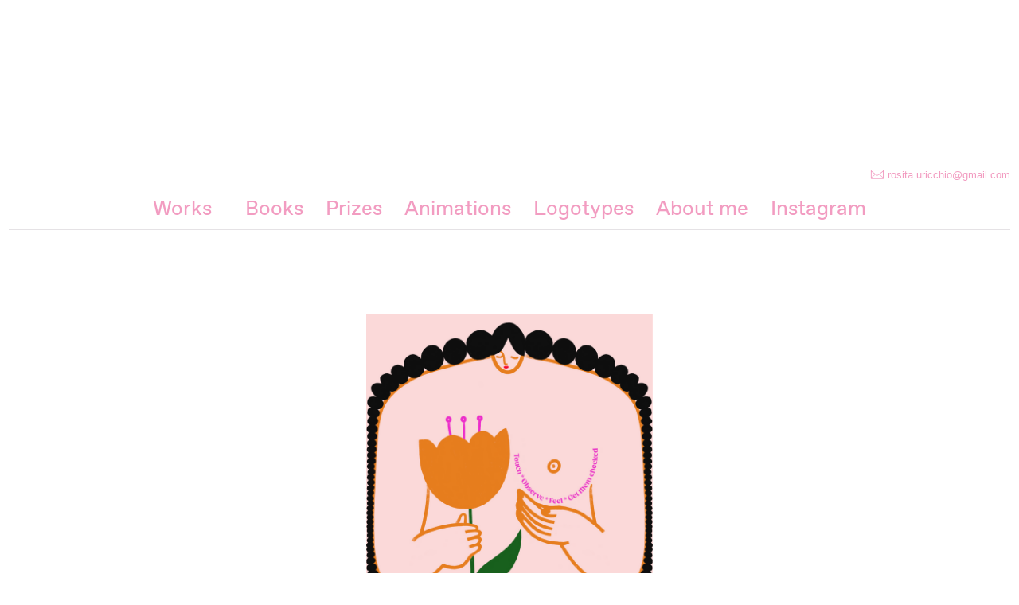

--- FILE ---
content_type: text/html; charset=UTF-8
request_url: https://rositauricchio.com/Astra-Underwear
body_size: 32844
content:
<!DOCTYPE html>
<!-- 

        Running on cargo.site

-->
<html lang="en" data-predefined-style="true" data-css-presets="true" data-css-preset data-typography-preset>
	<head>
<script>
				var __cargo_context__ = 'live';
				var __cargo_js_ver__ = 'c=2837859173';
				var __cargo_maint__ = false;
				
				
			</script>
					<meta http-equiv="X-UA-Compatible" content="IE=edge,chrome=1">
		<meta http-equiv="Content-Type" content="text/html; charset=utf-8">
		<meta name="viewport" content="initial-scale=1.0, maximum-scale=1.0, user-scalable=no">
		
			<meta name="robots" content="index,follow">
		<title>Astra Underwear — Rosita Uricchio</title>
		<meta name="description" content="">
				<meta name="twitter:card" content="summary_large_image">
		<meta name="twitter:title" content="Astra Underwear — Rosita Uricchio">
		<meta name="twitter:description" content="">
		<meta name="twitter:image" content="https://freight.cargo.site/w/1200/i/b06e779f5716e1ac802b860590ff46fae904e80378a42e7c1d8d9214c8f29095/larositaxAstra.png">
		<meta property="og:locale" content="en_US">
		<meta property="og:title" content="Astra Underwear — Rosita Uricchio">
		<meta property="og:description" content="">
		<meta property="og:url" content="https://rositauricchio.com/Astra-Underwear">
		<meta property="og:image" content="https://freight.cargo.site/w/1200/i/b06e779f5716e1ac802b860590ff46fae904e80378a42e7c1d8d9214c8f29095/larositaxAstra.png">
		<meta property="og:type" content="website">

		<link rel="preconnect" href="https://static.cargo.site" crossorigin>
		<link rel="preconnect" href="https://freight.cargo.site" crossorigin>

		<link rel="preconnect" href="https://fonts.gstatic.com" crossorigin>
				<link rel="preconnect" href="https://type.cargo.site" crossorigin>

		<!--<link rel="preload" href="https://static.cargo.site/assets/social/IconFont-Regular-0.9.3.woff2" as="font" type="font/woff" crossorigin>-->

		

		<link href="https://freight.cargo.site/t/original/i/0f7a98520f9cae5be1ba9fddd7d51794128cf7a6bd4e26aefec0ff4c61f26c0d/Schermata_2025-10-23_alle_22.05.15-removebg-preview.ico" rel="shortcut icon">
		<link href="https://rositauricchio.com/rss" rel="alternate" type="application/rss+xml" title="Rosita Uricchio feed">

		<link href="//fonts.googleapis.com/css?family=Nunito:300,400,700&c=2837859173&" id="" rel="stylesheet" type="text/css" />
<link href="https://rositauricchio.com/stylesheet?c=2837859173&1761604726" id="member_stylesheet" rel="stylesheet" type="text/css" />
<style id="">@font-face{font-family:Icons;src:url(https://static.cargo.site/assets/social/IconFont-Regular-0.9.3.woff2);unicode-range:U+E000-E15C,U+F0000,U+FE0E}@font-face{font-family:Icons;src:url(https://static.cargo.site/assets/social/IconFont-Regular-0.9.3.woff2);font-weight:240;unicode-range:U+E000-E15C,U+F0000,U+FE0E}@font-face{font-family:Icons;src:url(https://static.cargo.site/assets/social/IconFont-Regular-0.9.3.woff2);unicode-range:U+E000-E15C,U+F0000,U+FE0E;font-weight:400}@font-face{font-family:Icons;src:url(https://static.cargo.site/assets/social/IconFont-Regular-0.9.3.woff2);unicode-range:U+E000-E15C,U+F0000,U+FE0E;font-weight:600}@font-face{font-family:Icons;src:url(https://static.cargo.site/assets/social/IconFont-Regular-0.9.3.woff2);unicode-range:U+E000-E15C,U+F0000,U+FE0E;font-weight:800}@font-face{font-family:Icons;src:url(https://static.cargo.site/assets/social/IconFont-Regular-0.9.3.woff2);unicode-range:U+E000-E15C,U+F0000,U+FE0E;font-style:italic}@font-face{font-family:Icons;src:url(https://static.cargo.site/assets/social/IconFont-Regular-0.9.3.woff2);unicode-range:U+E000-E15C,U+F0000,U+FE0E;font-weight:200;font-style:italic}@font-face{font-family:Icons;src:url(https://static.cargo.site/assets/social/IconFont-Regular-0.9.3.woff2);unicode-range:U+E000-E15C,U+F0000,U+FE0E;font-weight:400;font-style:italic}@font-face{font-family:Icons;src:url(https://static.cargo.site/assets/social/IconFont-Regular-0.9.3.woff2);unicode-range:U+E000-E15C,U+F0000,U+FE0E;font-weight:600;font-style:italic}@font-face{font-family:Icons;src:url(https://static.cargo.site/assets/social/IconFont-Regular-0.9.3.woff2);unicode-range:U+E000-E15C,U+F0000,U+FE0E;font-weight:800;font-style:italic}body.iconfont-loading,body.iconfont-loading *{color:transparent!important}body{-moz-osx-font-smoothing:grayscale;-webkit-font-smoothing:antialiased;-webkit-text-size-adjust:none}body.no-scroll{overflow:hidden}/*!
 * Content
 */.page{word-wrap:break-word}:focus{outline:0}.pointer-events-none{pointer-events:none}.pointer-events-auto{pointer-events:auto}.pointer-events-none .page_content .audio-player,.pointer-events-none .page_content .shop_product,.pointer-events-none .page_content a,.pointer-events-none .page_content audio,.pointer-events-none .page_content button,.pointer-events-none .page_content details,.pointer-events-none .page_content iframe,.pointer-events-none .page_content img,.pointer-events-none .page_content input,.pointer-events-none .page_content video{pointer-events:auto}.pointer-events-none .page_content *>a,.pointer-events-none .page_content>a{position:relative}s *{text-transform:inherit}#toolset{position:fixed;bottom:10px;right:10px;z-index:8}.mobile #toolset,.template_site_inframe #toolset{display:none}#toolset a{display:block;height:24px;width:24px;margin:0;padding:0;text-decoration:none;background:rgba(0,0,0,.2)}#toolset a:hover{background:rgba(0,0,0,.8)}[data-adminview] #toolset a,[data-adminview] #toolset_admin a{background:rgba(0,0,0,.04);pointer-events:none;cursor:default}#toolset_admin a:active{background:rgba(0,0,0,.7)}#toolset_admin a svg>*{transform:scale(1.1) translate(0,-.5px);transform-origin:50% 50%}#toolset_admin a svg{pointer-events:none;width:100%!important;height:auto!important}#following-container{overflow:auto;-webkit-overflow-scrolling:touch}#following-container iframe{height:100%;width:100%;position:absolute;top:0;left:0;right:0;bottom:0}:root{--following-width:-400px;--following-animation-duration:450ms}@keyframes following-open{0%{transform:translateX(0)}100%{transform:translateX(var(--following-width))}}@keyframes following-open-inverse{0%{transform:translateX(0)}100%{transform:translateX(calc(-1 * var(--following-width)))}}@keyframes following-close{0%{transform:translateX(var(--following-width))}100%{transform:translateX(0)}}@keyframes following-close-inverse{0%{transform:translateX(calc(-1 * var(--following-width)))}100%{transform:translateX(0)}}body.animate-left{animation:following-open var(--following-animation-duration);animation-fill-mode:both;animation-timing-function:cubic-bezier(.24,1,.29,1)}#following-container.animate-left{animation:following-close-inverse var(--following-animation-duration);animation-fill-mode:both;animation-timing-function:cubic-bezier(.24,1,.29,1)}#following-container.animate-left #following-frame{animation:following-close var(--following-animation-duration);animation-fill-mode:both;animation-timing-function:cubic-bezier(.24,1,.29,1)}body.animate-right{animation:following-close var(--following-animation-duration);animation-fill-mode:both;animation-timing-function:cubic-bezier(.24,1,.29,1)}#following-container.animate-right{animation:following-open-inverse var(--following-animation-duration);animation-fill-mode:both;animation-timing-function:cubic-bezier(.24,1,.29,1)}#following-container.animate-right #following-frame{animation:following-open var(--following-animation-duration);animation-fill-mode:both;animation-timing-function:cubic-bezier(.24,1,.29,1)}.slick-slider{position:relative;display:block;-moz-box-sizing:border-box;box-sizing:border-box;-webkit-user-select:none;-moz-user-select:none;-ms-user-select:none;user-select:none;-webkit-touch-callout:none;-khtml-user-select:none;-ms-touch-action:pan-y;touch-action:pan-y;-webkit-tap-highlight-color:transparent}.slick-list{position:relative;display:block;overflow:hidden;margin:0;padding:0}.slick-list:focus{outline:0}.slick-list.dragging{cursor:pointer;cursor:hand}.slick-slider .slick-list,.slick-slider .slick-track{transform:translate3d(0,0,0);will-change:transform}.slick-track{position:relative;top:0;left:0;display:block}.slick-track:after,.slick-track:before{display:table;content:'';width:1px;height:1px;margin-top:-1px;margin-left:-1px}.slick-track:after{clear:both}.slick-loading .slick-track{visibility:hidden}.slick-slide{display:none;float:left;height:100%;min-height:1px}[dir=rtl] .slick-slide{float:right}.content .slick-slide img{display:inline-block}.content .slick-slide img:not(.image-zoom){cursor:pointer}.content .scrub .slick-list,.content .scrub .slick-slide img:not(.image-zoom){cursor:ew-resize}body.slideshow-scrub-dragging *{cursor:ew-resize!important}.content .slick-slide img:not([src]),.content .slick-slide img[src='']{width:100%;height:auto}.slick-slide.slick-loading img{display:none}.slick-slide.dragging img{pointer-events:none}.slick-initialized .slick-slide{display:block}.slick-loading .slick-slide{visibility:hidden}.slick-vertical .slick-slide{display:block;height:auto;border:1px solid transparent}.slick-arrow.slick-hidden{display:none}.slick-arrow{position:absolute;z-index:9;width:0;top:0;height:100%;cursor:pointer;will-change:opacity;-webkit-transition:opacity 333ms cubic-bezier(.4,0,.22,1);transition:opacity 333ms cubic-bezier(.4,0,.22,1)}.slick-arrow.hidden{opacity:0}.slick-arrow svg{position:absolute;width:36px;height:36px;top:0;left:0;right:0;bottom:0;margin:auto;transform:translate(.25px,.25px)}.slick-arrow svg.right-arrow{transform:translate(.25px,.25px) scaleX(-1)}.slick-arrow svg:active{opacity:.75}.slick-arrow svg .arrow-shape{fill:none!important;stroke:#fff;stroke-linecap:square}.slick-arrow svg .arrow-outline{fill:none!important;stroke-width:2.5px;stroke:rgba(0,0,0,.6);stroke-linecap:square}.slick-arrow.slick-next{right:0;text-align:right}.slick-next svg,.wallpaper-navigation .slick-next svg{margin-right:10px}.mobile .slick-next svg{margin-right:10px}.slick-arrow.slick-prev{text-align:left}.slick-prev svg,.wallpaper-navigation .slick-prev svg{margin-left:10px}.mobile .slick-prev svg{margin-left:10px}.loading_animation{display:none;vertical-align:middle;z-index:15;line-height:0;pointer-events:none;border-radius:100%}.loading_animation.hidden{display:none}.loading_animation.pulsing{opacity:0;display:inline-block;animation-delay:.1s;-webkit-animation-delay:.1s;-moz-animation-delay:.1s;animation-duration:12s;animation-iteration-count:infinite;animation:fade-pulse-in .5s ease-in-out;-moz-animation:fade-pulse-in .5s ease-in-out;-webkit-animation:fade-pulse-in .5s ease-in-out;-webkit-animation-fill-mode:forwards;-moz-animation-fill-mode:forwards;animation-fill-mode:forwards}.loading_animation.pulsing.no-delay{animation-delay:0s;-webkit-animation-delay:0s;-moz-animation-delay:0s}.loading_animation div{border-radius:100%}.loading_animation div svg{max-width:100%;height:auto}.loading_animation div,.loading_animation div svg{width:20px;height:20px}.loading_animation.full-width svg{width:100%;height:auto}.loading_animation.full-width.big svg{width:100px;height:100px}.loading_animation div svg>*{fill:#ccc}.loading_animation div{-webkit-animation:spin-loading 12s ease-out;-webkit-animation-iteration-count:infinite;-moz-animation:spin-loading 12s ease-out;-moz-animation-iteration-count:infinite;animation:spin-loading 12s ease-out;animation-iteration-count:infinite}.loading_animation.hidden{display:none}[data-backdrop] .loading_animation{position:absolute;top:15px;left:15px;z-index:99}.loading_animation.position-absolute.middle{top:calc(50% - 10px);left:calc(50% - 10px)}.loading_animation.position-absolute.topleft{top:0;left:0}.loading_animation.position-absolute.middleright{top:calc(50% - 10px);right:1rem}.loading_animation.position-absolute.middleleft{top:calc(50% - 10px);left:1rem}.loading_animation.gray div svg>*{fill:#999}.loading_animation.gray-dark div svg>*{fill:#666}.loading_animation.gray-darker div svg>*{fill:#555}.loading_animation.gray-light div svg>*{fill:#ccc}.loading_animation.white div svg>*{fill:rgba(255,255,255,.85)}.loading_animation.blue div svg>*{fill:#698fff}.loading_animation.inline{display:inline-block;margin-bottom:.5ex}.loading_animation.inline.left{margin-right:.5ex}@-webkit-keyframes fade-pulse-in{0%{opacity:0}50%{opacity:.5}100%{opacity:1}}@-moz-keyframes fade-pulse-in{0%{opacity:0}50%{opacity:.5}100%{opacity:1}}@keyframes fade-pulse-in{0%{opacity:0}50%{opacity:.5}100%{opacity:1}}@-webkit-keyframes pulsate{0%{opacity:1}50%{opacity:0}100%{opacity:1}}@-moz-keyframes pulsate{0%{opacity:1}50%{opacity:0}100%{opacity:1}}@keyframes pulsate{0%{opacity:1}50%{opacity:0}100%{opacity:1}}@-webkit-keyframes spin-loading{0%{transform:rotate(0)}9%{transform:rotate(1050deg)}18%{transform:rotate(-1090deg)}20%{transform:rotate(-1080deg)}23%{transform:rotate(-1080deg)}28%{transform:rotate(-1095deg)}29%{transform:rotate(-1065deg)}34%{transform:rotate(-1080deg)}35%{transform:rotate(-1050deg)}40%{transform:rotate(-1065deg)}41%{transform:rotate(-1035deg)}44%{transform:rotate(-1035deg)}47%{transform:rotate(-2160deg)}50%{transform:rotate(-2160deg)}56%{transform:rotate(45deg)}60%{transform:rotate(45deg)}80%{transform:rotate(6120deg)}100%{transform:rotate(0)}}@keyframes spin-loading{0%{transform:rotate(0)}9%{transform:rotate(1050deg)}18%{transform:rotate(-1090deg)}20%{transform:rotate(-1080deg)}23%{transform:rotate(-1080deg)}28%{transform:rotate(-1095deg)}29%{transform:rotate(-1065deg)}34%{transform:rotate(-1080deg)}35%{transform:rotate(-1050deg)}40%{transform:rotate(-1065deg)}41%{transform:rotate(-1035deg)}44%{transform:rotate(-1035deg)}47%{transform:rotate(-2160deg)}50%{transform:rotate(-2160deg)}56%{transform:rotate(45deg)}60%{transform:rotate(45deg)}80%{transform:rotate(6120deg)}100%{transform:rotate(0)}}[grid-row]{align-items:flex-start;box-sizing:border-box;display:-webkit-box;display:-webkit-flex;display:-ms-flexbox;display:flex;-webkit-flex-wrap:wrap;-ms-flex-wrap:wrap;flex-wrap:wrap}[grid-col]{box-sizing:border-box}[grid-row] [grid-col].empty:after{content:"\0000A0";cursor:text}body.mobile[data-adminview=content-editproject] [grid-row] [grid-col].empty:after{display:none}[grid-col=auto]{-webkit-box-flex:1;-webkit-flex:1;-ms-flex:1;flex:1}[grid-col=x12]{width:100%}[grid-col=x11]{width:50%}[grid-col=x10]{width:33.33%}[grid-col=x9]{width:25%}[grid-col=x8]{width:20%}[grid-col=x7]{width:16.666666667%}[grid-col=x6]{width:14.285714286%}[grid-col=x5]{width:12.5%}[grid-col=x4]{width:11.111111111%}[grid-col=x3]{width:10%}[grid-col=x2]{width:9.090909091%}[grid-col=x1]{width:8.333333333%}[grid-col="1"]{width:8.33333%}[grid-col="2"]{width:16.66667%}[grid-col="3"]{width:25%}[grid-col="4"]{width:33.33333%}[grid-col="5"]{width:41.66667%}[grid-col="6"]{width:50%}[grid-col="7"]{width:58.33333%}[grid-col="8"]{width:66.66667%}[grid-col="9"]{width:75%}[grid-col="10"]{width:83.33333%}[grid-col="11"]{width:91.66667%}[grid-col="12"]{width:100%}body.mobile [grid-responsive] [grid-col]{width:100%;-webkit-box-flex:none;-webkit-flex:none;-ms-flex:none;flex:none}[data-ce-host=true][contenteditable=true] [grid-pad]{pointer-events:none}[data-ce-host=true][contenteditable=true] [grid-pad]>*{pointer-events:auto}[grid-pad="0"]{padding:0}[grid-pad="0.25"]{padding:.125rem}[grid-pad="0.5"]{padding:.25rem}[grid-pad="0.75"]{padding:.375rem}[grid-pad="1"]{padding:.5rem}[grid-pad="1.25"]{padding:.625rem}[grid-pad="1.5"]{padding:.75rem}[grid-pad="1.75"]{padding:.875rem}[grid-pad="2"]{padding:1rem}[grid-pad="2.5"]{padding:1.25rem}[grid-pad="3"]{padding:1.5rem}[grid-pad="3.5"]{padding:1.75rem}[grid-pad="4"]{padding:2rem}[grid-pad="5"]{padding:2.5rem}[grid-pad="6"]{padding:3rem}[grid-pad="7"]{padding:3.5rem}[grid-pad="8"]{padding:4rem}[grid-pad="9"]{padding:4.5rem}[grid-pad="10"]{padding:5rem}[grid-gutter="0"]{margin:0}[grid-gutter="0.5"]{margin:-.25rem}[grid-gutter="1"]{margin:-.5rem}[grid-gutter="1.5"]{margin:-.75rem}[grid-gutter="2"]{margin:-1rem}[grid-gutter="2.5"]{margin:-1.25rem}[grid-gutter="3"]{margin:-1.5rem}[grid-gutter="3.5"]{margin:-1.75rem}[grid-gutter="4"]{margin:-2rem}[grid-gutter="5"]{margin:-2.5rem}[grid-gutter="6"]{margin:-3rem}[grid-gutter="7"]{margin:-3.5rem}[grid-gutter="8"]{margin:-4rem}[grid-gutter="10"]{margin:-5rem}[grid-gutter="12"]{margin:-6rem}[grid-gutter="14"]{margin:-7rem}[grid-gutter="16"]{margin:-8rem}[grid-gutter="18"]{margin:-9rem}[grid-gutter="20"]{margin:-10rem}small{max-width:100%;text-decoration:inherit}img:not([src]),img[src='']{outline:1px solid rgba(177,177,177,.4);outline-offset:-1px;content:url([data-uri])}img.image-zoom{cursor:-webkit-zoom-in;cursor:-moz-zoom-in;cursor:zoom-in}#imprimatur{color:#333;font-size:10px;font-family:-apple-system,BlinkMacSystemFont,"Segoe UI",Roboto,Oxygen,Ubuntu,Cantarell,"Open Sans","Helvetica Neue",sans-serif,"Sans Serif",Icons;/*!System*/position:fixed;opacity:.3;right:-28px;bottom:160px;transform:rotate(270deg);-ms-transform:rotate(270deg);-webkit-transform:rotate(270deg);z-index:8;text-transform:uppercase;color:#999;opacity:.5;padding-bottom:2px;text-decoration:none}.mobile #imprimatur{display:none}bodycopy cargo-link a{font-family:-apple-system,BlinkMacSystemFont,"Segoe UI",Roboto,Oxygen,Ubuntu,Cantarell,"Open Sans","Helvetica Neue",sans-serif,"Sans Serif",Icons;/*!System*/font-size:12px;font-style:normal;font-weight:400;transform:rotate(270deg);text-decoration:none;position:fixed!important;right:-27px;bottom:100px;text-decoration:none;letter-spacing:normal;background:0 0;border:0;border-bottom:0;outline:0}/*! PhotoSwipe Default UI CSS by Dmitry Semenov | photoswipe.com | MIT license */.pswp--has_mouse .pswp__button--arrow--left,.pswp--has_mouse .pswp__button--arrow--right,.pswp__ui{visibility:visible}.pswp--minimal--dark .pswp__top-bar,.pswp__button{background:0 0}.pswp,.pswp__bg,.pswp__container,.pswp__img--placeholder,.pswp__zoom-wrap,.quick-view-navigation{-webkit-backface-visibility:hidden}.pswp__button{cursor:pointer;opacity:1;-webkit-appearance:none;transition:opacity .2s;-webkit-box-shadow:none;box-shadow:none}.pswp__button-close>svg{top:10px;right:10px;margin-left:auto}.pswp--touch .quick-view-navigation{display:none}.pswp__ui{-webkit-font-smoothing:auto;opacity:1;z-index:1550}.quick-view-navigation{will-change:opacity;-webkit-transition:opacity 333ms cubic-bezier(.4,0,.22,1);transition:opacity 333ms cubic-bezier(.4,0,.22,1)}.quick-view-navigation .pswp__group .pswp__button{pointer-events:auto}.pswp__button>svg{position:absolute;width:36px;height:36px}.quick-view-navigation .pswp__group:active svg{opacity:.75}.pswp__button svg .shape-shape{fill:#fff}.pswp__button svg .shape-outline{fill:#000}.pswp__button-prev>svg{top:0;bottom:0;left:10px;margin:auto}.pswp__button-next>svg{top:0;bottom:0;right:10px;margin:auto}.quick-view-navigation .pswp__group .pswp__button-prev{position:absolute;left:0;top:0;width:0;height:100%}.quick-view-navigation .pswp__group .pswp__button-next{position:absolute;right:0;top:0;width:0;height:100%}.quick-view-navigation .close-button,.quick-view-navigation .left-arrow,.quick-view-navigation .right-arrow{transform:translate(.25px,.25px)}.quick-view-navigation .right-arrow{transform:translate(.25px,.25px) scaleX(-1)}.pswp__button svg .shape-outline{fill:transparent!important;stroke:#000;stroke-width:2.5px;stroke-linecap:square}.pswp__button svg .shape-shape{fill:transparent!important;stroke:#fff;stroke-width:1.5px;stroke-linecap:square}.pswp__bg,.pswp__scroll-wrap,.pswp__zoom-wrap{width:100%;position:absolute}.quick-view-navigation .pswp__group .pswp__button-close{margin:0}.pswp__container,.pswp__item,.pswp__zoom-wrap{right:0;bottom:0;top:0;position:absolute;left:0}.pswp__ui--hidden .pswp__button{opacity:.001}.pswp__ui--hidden .pswp__button,.pswp__ui--hidden .pswp__button *{pointer-events:none}.pswp .pswp__ui.pswp__ui--displaynone{display:none}.pswp__element--disabled{display:none!important}/*! PhotoSwipe main CSS by Dmitry Semenov | photoswipe.com | MIT license */.pswp{position:fixed;display:none;height:100%;width:100%;top:0;left:0;right:0;bottom:0;margin:auto;-ms-touch-action:none;touch-action:none;z-index:9999999;-webkit-text-size-adjust:100%;line-height:initial;letter-spacing:initial;outline:0}.pswp img{max-width:none}.pswp--zoom-disabled .pswp__img{cursor:default!important}.pswp--animate_opacity{opacity:.001;will-change:opacity;-webkit-transition:opacity 333ms cubic-bezier(.4,0,.22,1);transition:opacity 333ms cubic-bezier(.4,0,.22,1)}.pswp--open{display:block}.pswp--zoom-allowed .pswp__img{cursor:-webkit-zoom-in;cursor:-moz-zoom-in;cursor:zoom-in}.pswp--zoomed-in .pswp__img{cursor:-webkit-grab;cursor:-moz-grab;cursor:grab}.pswp--dragging .pswp__img{cursor:-webkit-grabbing;cursor:-moz-grabbing;cursor:grabbing}.pswp__bg{left:0;top:0;height:100%;opacity:0;transform:translateZ(0);will-change:opacity}.pswp__scroll-wrap{left:0;top:0;height:100%}.pswp__container,.pswp__zoom-wrap{-ms-touch-action:none;touch-action:none}.pswp__container,.pswp__img{-webkit-user-select:none;-moz-user-select:none;-ms-user-select:none;user-select:none;-webkit-tap-highlight-color:transparent;-webkit-touch-callout:none}.pswp__zoom-wrap{-webkit-transform-origin:left top;-ms-transform-origin:left top;transform-origin:left top;-webkit-transition:-webkit-transform 222ms cubic-bezier(.4,0,.22,1);transition:transform 222ms cubic-bezier(.4,0,.22,1)}.pswp__bg{-webkit-transition:opacity 222ms cubic-bezier(.4,0,.22,1);transition:opacity 222ms cubic-bezier(.4,0,.22,1)}.pswp--animated-in .pswp__bg,.pswp--animated-in .pswp__zoom-wrap{-webkit-transition:none;transition:none}.pswp--hide-overflow .pswp__scroll-wrap,.pswp--hide-overflow.pswp{overflow:hidden}.pswp__img{position:absolute;width:auto;height:auto;top:0;left:0}.pswp__img--placeholder--blank{background:#222}.pswp--ie .pswp__img{width:100%!important;height:auto!important;left:0;top:0}.pswp__ui--idle{opacity:0}.pswp__error-msg{position:absolute;left:0;top:50%;width:100%;text-align:center;font-size:14px;line-height:16px;margin-top:-8px;color:#ccc}.pswp__error-msg a{color:#ccc;text-decoration:underline}.pswp__error-msg{font-family:-apple-system,BlinkMacSystemFont,"Segoe UI",Roboto,Oxygen,Ubuntu,Cantarell,"Open Sans","Helvetica Neue",sans-serif}.quick-view.mouse-down .iframe-item{pointer-events:none!important}.quick-view-caption-positioner{pointer-events:none;width:100%;height:100%}.quick-view-caption-wrapper{margin:auto;position:absolute;bottom:0;left:0;right:0}.quick-view-horizontal-align-left .quick-view-caption-wrapper{margin-left:0}.quick-view-horizontal-align-right .quick-view-caption-wrapper{margin-right:0}[data-quick-view-caption]{transition:.1s opacity ease-in-out;position:absolute;bottom:0;left:0;right:0}.quick-view-horizontal-align-left [data-quick-view-caption]{text-align:left}.quick-view-horizontal-align-right [data-quick-view-caption]{text-align:right}.quick-view-caption{transition:.1s opacity ease-in-out}.quick-view-caption>*{display:inline-block}.quick-view-caption *{pointer-events:auto}.quick-view-caption.hidden{opacity:0}.shop_product .dropdown_wrapper{flex:0 0 100%;position:relative}.shop_product select{appearance:none;-moz-appearance:none;-webkit-appearance:none;outline:0;-webkit-font-smoothing:antialiased;-moz-osx-font-smoothing:grayscale;cursor:pointer;border-radius:0;white-space:nowrap;overflow:hidden!important;text-overflow:ellipsis}.shop_product select.dropdown::-ms-expand{display:none}.shop_product a{cursor:pointer;border-bottom:none;text-decoration:none}.shop_product a.out-of-stock{pointer-events:none}body.audio-player-dragging *{cursor:ew-resize!important}.audio-player{display:inline-flex;flex:1 0 calc(100% - 2px);width:calc(100% - 2px)}.audio-player .button{height:100%;flex:0 0 3.3rem;display:flex}.audio-player .separator{left:3.3rem;height:100%}.audio-player .buffer{width:0%;height:100%;transition:left .3s linear,width .3s linear}.audio-player.seeking .buffer{transition:left 0s,width 0s}.audio-player.seeking{user-select:none;-webkit-user-select:none;cursor:ew-resize}.audio-player.seeking *{user-select:none;-webkit-user-select:none;cursor:ew-resize}.audio-player .bar{overflow:hidden;display:flex;justify-content:space-between;align-content:center;flex-grow:1}.audio-player .progress{width:0%;height:100%;transition:width .3s linear}.audio-player.seeking .progress{transition:width 0s}.audio-player .pause,.audio-player .play{cursor:pointer;height:100%}.audio-player .note-icon{margin:auto 0;order:2;flex:0 1 auto}.audio-player .title{white-space:nowrap;overflow:hidden;text-overflow:ellipsis;pointer-events:none;user-select:none;padding:.5rem 0 .5rem 1rem;margin:auto auto auto 0;flex:0 3 auto;min-width:0;width:100%}.audio-player .total-time{flex:0 1 auto;margin:auto 0}.audio-player .current-time,.audio-player .play-text{flex:0 1 auto;margin:auto 0}.audio-player .stream-anim{user-select:none;margin:auto auto auto 0}.audio-player .stream-anim span{display:inline-block}.audio-player .buffer,.audio-player .current-time,.audio-player .note-svg,.audio-player .play-text,.audio-player .separator,.audio-player .total-time{user-select:none;pointer-events:none}.audio-player .buffer,.audio-player .play-text,.audio-player .progress{position:absolute}.audio-player,.audio-player .bar,.audio-player .button,.audio-player .current-time,.audio-player .note-icon,.audio-player .pause,.audio-player .play,.audio-player .total-time{position:relative}body.mobile .audio-player,body.mobile .audio-player *{-webkit-touch-callout:none}#standalone-admin-frame{border:0;width:400px;position:absolute;right:0;top:0;height:100vh;z-index:99}body[standalone-admin=true] #standalone-admin-frame{transform:translate(0,0)}body[standalone-admin=true] .main_container{width:calc(100% - 400px)}body[standalone-admin=false] #standalone-admin-frame{transform:translate(100%,0)}body[standalone-admin=false] .main_container{width:100%}.toggle_standaloneAdmin{position:fixed;top:0;right:400px;height:40px;width:40px;z-index:999;cursor:pointer;background-color:rgba(0,0,0,.4)}.toggle_standaloneAdmin:active{opacity:.7}body[standalone-admin=false] .toggle_standaloneAdmin{right:0}.toggle_standaloneAdmin *{color:#fff;fill:#fff}.toggle_standaloneAdmin svg{padding:6px;width:100%;height:100%;opacity:.85}body[standalone-admin=false] .toggle_standaloneAdmin #close,body[standalone-admin=true] .toggle_standaloneAdmin #backdropsettings{display:none}.toggle_standaloneAdmin>div{width:100%;height:100%}#admin_toggle_button{position:fixed;top:50%;transform:translate(0,-50%);right:400px;height:36px;width:12px;z-index:999;cursor:pointer;background-color:rgba(0,0,0,.09);padding-left:2px;margin-right:5px}#admin_toggle_button .bar{content:'';background:rgba(0,0,0,.09);position:fixed;width:5px;bottom:0;top:0;z-index:10}#admin_toggle_button:active{background:rgba(0,0,0,.065)}#admin_toggle_button *{color:#fff;fill:#fff}#admin_toggle_button svg{padding:0;width:16px;height:36px;margin-left:1px;opacity:1}#admin_toggle_button svg *{fill:#fff;opacity:1}#admin_toggle_button[data-state=closed] .toggle_admin_close{display:none}#admin_toggle_button[data-state=closed],#admin_toggle_button[data-state=closed] .toggle_admin_open{width:20px;cursor:pointer;margin:0}#admin_toggle_button[data-state=closed] svg{margin-left:2px}#admin_toggle_button[data-state=open] .toggle_admin_open{display:none}select,select *{text-rendering:auto!important}b b{font-weight:inherit}*{-webkit-box-sizing:border-box;-moz-box-sizing:border-box;box-sizing:border-box}customhtml>*{position:relative;z-index:10}body,html{min-height:100vh;margin:0;padding:0}html{touch-action:manipulation;position:relative;background-color:#fff}.main_container{min-height:100vh;width:100%;overflow:hidden}.container{display:-webkit-box;display:-webkit-flex;display:-moz-box;display:-ms-flexbox;display:flex;-webkit-flex-wrap:wrap;-moz-flex-wrap:wrap;-ms-flex-wrap:wrap;flex-wrap:wrap;max-width:100%;width:100%;overflow:visible}.container{align-items:flex-start;-webkit-align-items:flex-start}.page{z-index:2}.page ul li>text-limit{display:block}.content,.content_container,.pinned{-webkit-flex:1 0 auto;-moz-flex:1 0 auto;-ms-flex:1 0 auto;flex:1 0 auto;max-width:100%}.content_container{width:100%}.content_container.full_height{min-height:100vh}.page_background{position:absolute;top:0;left:0;width:100%;height:100%}.page_container{position:relative;overflow:visible;width:100%}.backdrop{position:absolute;top:0;z-index:1;width:100%;height:100%;max-height:100vh}.backdrop>div{position:absolute;top:0;left:0;width:100%;height:100%;-webkit-backface-visibility:hidden;backface-visibility:hidden;transform:translate3d(0,0,0);contain:strict}[data-backdrop].backdrop>div[data-overflowing]{max-height:100vh;position:absolute;top:0;left:0}body.mobile [split-responsive]{display:flex;flex-direction:column}body.mobile [split-responsive] .container{width:100%;order:2}body.mobile [split-responsive] .backdrop{position:relative;height:50vh;width:100%;order:1}body.mobile [split-responsive] [data-auxiliary].backdrop{position:absolute;height:50vh;width:100%;order:1}.page{position:relative;z-index:2}img[data-align=left]{float:left}img[data-align=right]{float:right}[data-rotation]{transform-origin:center center}.content .page_content:not([contenteditable=true]) [data-draggable]{pointer-events:auto!important;backface-visibility:hidden}.preserve-3d{-moz-transform-style:preserve-3d;transform-style:preserve-3d}.content .page_content:not([contenteditable=true]) [data-draggable] iframe{pointer-events:none!important}.dragging-active iframe{pointer-events:none!important}.content .page_content:not([contenteditable=true]) [data-draggable]:active{opacity:1}.content .scroll-transition-fade{transition:transform 1s ease-in-out,opacity .8s ease-in-out}.content .scroll-transition-fade.below-viewport{opacity:0;transform:translateY(40px)}.mobile.full_width .page_container:not([split-layout]) .container_width{width:100%}[data-view=pinned_bottom] .bottom_pin_invisibility{visibility:hidden}.pinned{position:relative;width:100%}.pinned .page_container.accommodate:not(.fixed):not(.overlay){z-index:2}.pinned .page_container.overlay{position:absolute;z-index:4}.pinned .page_container.overlay.fixed{position:fixed}.pinned .page_container.overlay.fixed .page{max-height:100vh;-webkit-overflow-scrolling:touch}.pinned .page_container.overlay.fixed .page.allow-scroll{overflow-y:auto;overflow-x:hidden}.pinned .page_container.overlay.fixed .page.allow-scroll{align-items:flex-start;-webkit-align-items:flex-start}.pinned .page_container .page.allow-scroll::-webkit-scrollbar{width:0;background:0 0;display:none}.pinned.pinned_top .page_container.overlay{left:0;top:0}.pinned.pinned_bottom .page_container.overlay{left:0;bottom:0}div[data-container=set]:empty{margin-top:1px}.thumbnails{position:relative;z-index:1}[thumbnails=grid]{align-items:baseline}[thumbnails=justify] .thumbnail{box-sizing:content-box}[thumbnails][data-padding-zero] .thumbnail{margin-bottom:-1px}[thumbnails=montessori] .thumbnail{pointer-events:auto;position:absolute}[thumbnails] .thumbnail>a{display:block;text-decoration:none}[thumbnails=montessori]{height:0}[thumbnails][data-resizing],[thumbnails][data-resizing] *{cursor:nwse-resize}[thumbnails] .thumbnail .resize-handle{cursor:nwse-resize;width:26px;height:26px;padding:5px;position:absolute;opacity:.75;right:-1px;bottom:-1px;z-index:100}[thumbnails][data-resizing] .resize-handle{display:none}[thumbnails] .thumbnail .resize-handle svg{position:absolute;top:0;left:0}[thumbnails] .thumbnail .resize-handle:hover{opacity:1}[data-can-move].thumbnail .resize-handle svg .resize_path_outline{fill:#fff}[data-can-move].thumbnail .resize-handle svg .resize_path{fill:#000}[thumbnails=montessori] .thumbnail_sizer{height:0;width:100%;position:relative;padding-bottom:100%;pointer-events:none}[thumbnails] .thumbnail img{display:block;min-height:3px;margin-bottom:0}[thumbnails] .thumbnail img:not([src]),img[src=""]{margin:0!important;width:100%;min-height:3px;height:100%!important;position:absolute}[aspect-ratio="1x1"].thumb_image{height:0;padding-bottom:100%;overflow:hidden}[aspect-ratio="4x3"].thumb_image{height:0;padding-bottom:75%;overflow:hidden}[aspect-ratio="16x9"].thumb_image{height:0;padding-bottom:56.25%;overflow:hidden}[thumbnails] .thumb_image{width:100%;position:relative}[thumbnails][thumbnail-vertical-align=top]{align-items:flex-start}[thumbnails][thumbnail-vertical-align=middle]{align-items:center}[thumbnails][thumbnail-vertical-align=bottom]{align-items:baseline}[thumbnails][thumbnail-horizontal-align=left]{justify-content:flex-start}[thumbnails][thumbnail-horizontal-align=middle]{justify-content:center}[thumbnails][thumbnail-horizontal-align=right]{justify-content:flex-end}.thumb_image.default_image>svg{position:absolute;top:0;left:0;bottom:0;right:0;width:100%;height:100%}.thumb_image.default_image{outline:1px solid #ccc;outline-offset:-1px;position:relative}.mobile.full_width [data-view=Thumbnail] .thumbnails_width{width:100%}.content [data-draggable] a:active,.content [data-draggable] img:active{opacity:initial}.content .draggable-dragging{opacity:initial}[data-draggable].draggable_visible{visibility:visible}[data-draggable].draggable_hidden{visibility:hidden}.gallery_card [data-draggable],.marquee [data-draggable]{visibility:inherit}[data-draggable]{visibility:visible;background-color:rgba(0,0,0,.003)}#site_menu_panel_container .image-gallery:not(.initialized){height:0;padding-bottom:100%;min-height:initial}.image-gallery:not(.initialized){min-height:100vh;visibility:hidden;width:100%}.image-gallery .gallery_card img{display:block;width:100%;height:auto}.image-gallery .gallery_card{transform-origin:center}.image-gallery .gallery_card.dragging{opacity:.1;transform:initial!important}.image-gallery:not([image-gallery=slideshow]) .gallery_card iframe:only-child,.image-gallery:not([image-gallery=slideshow]) .gallery_card video:only-child{width:100%;height:100%;top:0;left:0;position:absolute}.image-gallery[image-gallery=slideshow] .gallery_card video[muted][autoplay]:not([controls]),.image-gallery[image-gallery=slideshow] .gallery_card video[muted][data-autoplay]:not([controls]){pointer-events:none}.image-gallery [image-gallery-pad="0"] video:only-child{object-fit:cover;height:calc(100% + 1px)}div.image-gallery>a,div.image-gallery>iframe,div.image-gallery>img,div.image-gallery>video{display:none}[image-gallery-row]{align-items:flex-start;box-sizing:border-box;display:-webkit-box;display:-webkit-flex;display:-ms-flexbox;display:flex;-webkit-flex-wrap:wrap;-ms-flex-wrap:wrap;flex-wrap:wrap}.image-gallery .gallery_card_image{width:100%;position:relative}[data-predefined-style=true] .image-gallery a.gallery_card{display:block;border:none}[image-gallery-col]{box-sizing:border-box}[image-gallery-col=x12]{width:100%}[image-gallery-col=x11]{width:50%}[image-gallery-col=x10]{width:33.33%}[image-gallery-col=x9]{width:25%}[image-gallery-col=x8]{width:20%}[image-gallery-col=x7]{width:16.666666667%}[image-gallery-col=x6]{width:14.285714286%}[image-gallery-col=x5]{width:12.5%}[image-gallery-col=x4]{width:11.111111111%}[image-gallery-col=x3]{width:10%}[image-gallery-col=x2]{width:9.090909091%}[image-gallery-col=x1]{width:8.333333333%}.content .page_content [image-gallery-pad].image-gallery{pointer-events:none}.content .page_content [image-gallery-pad].image-gallery .gallery_card_image>*,.content .page_content [image-gallery-pad].image-gallery .gallery_image_caption{pointer-events:auto}.content .page_content [image-gallery-pad="0"]{padding:0}.content .page_content [image-gallery-pad="0.25"]{padding:.125rem}.content .page_content [image-gallery-pad="0.5"]{padding:.25rem}.content .page_content [image-gallery-pad="0.75"]{padding:.375rem}.content .page_content [image-gallery-pad="1"]{padding:.5rem}.content .page_content [image-gallery-pad="1.25"]{padding:.625rem}.content .page_content [image-gallery-pad="1.5"]{padding:.75rem}.content .page_content [image-gallery-pad="1.75"]{padding:.875rem}.content .page_content [image-gallery-pad="2"]{padding:1rem}.content .page_content [image-gallery-pad="2.5"]{padding:1.25rem}.content .page_content [image-gallery-pad="3"]{padding:1.5rem}.content .page_content [image-gallery-pad="3.5"]{padding:1.75rem}.content .page_content [image-gallery-pad="4"]{padding:2rem}.content .page_content [image-gallery-pad="5"]{padding:2.5rem}.content .page_content [image-gallery-pad="6"]{padding:3rem}.content .page_content [image-gallery-pad="7"]{padding:3.5rem}.content .page_content [image-gallery-pad="8"]{padding:4rem}.content .page_content [image-gallery-pad="9"]{padding:4.5rem}.content .page_content [image-gallery-pad="10"]{padding:5rem}.content .page_content [image-gallery-gutter="0"]{margin:0}.content .page_content [image-gallery-gutter="0.5"]{margin:-.25rem}.content .page_content [image-gallery-gutter="1"]{margin:-.5rem}.content .page_content [image-gallery-gutter="1.5"]{margin:-.75rem}.content .page_content [image-gallery-gutter="2"]{margin:-1rem}.content .page_content [image-gallery-gutter="2.5"]{margin:-1.25rem}.content .page_content [image-gallery-gutter="3"]{margin:-1.5rem}.content .page_content [image-gallery-gutter="3.5"]{margin:-1.75rem}.content .page_content [image-gallery-gutter="4"]{margin:-2rem}.content .page_content [image-gallery-gutter="5"]{margin:-2.5rem}.content .page_content [image-gallery-gutter="6"]{margin:-3rem}.content .page_content [image-gallery-gutter="7"]{margin:-3.5rem}.content .page_content [image-gallery-gutter="8"]{margin:-4rem}.content .page_content [image-gallery-gutter="10"]{margin:-5rem}.content .page_content [image-gallery-gutter="12"]{margin:-6rem}.content .page_content [image-gallery-gutter="14"]{margin:-7rem}.content .page_content [image-gallery-gutter="16"]{margin:-8rem}.content .page_content [image-gallery-gutter="18"]{margin:-9rem}.content .page_content [image-gallery-gutter="20"]{margin:-10rem}[image-gallery=slideshow]:not(.initialized)>*{min-height:1px;opacity:0;min-width:100%}[image-gallery=slideshow][data-constrained-by=height] [image-gallery-vertical-align].slick-track{align-items:flex-start}[image-gallery=slideshow] img.image-zoom:active{opacity:initial}[image-gallery=slideshow].slick-initialized .gallery_card{pointer-events:none}[image-gallery=slideshow].slick-initialized .gallery_card.slick-current{pointer-events:auto}[image-gallery=slideshow] .gallery_card:not(.has_caption){line-height:0}.content .page_content [image-gallery=slideshow].image-gallery>*{pointer-events:auto}.content [image-gallery=slideshow].image-gallery.slick-initialized .gallery_card{overflow:hidden;margin:0;display:flex;flex-flow:row wrap;flex-shrink:0}.content [image-gallery=slideshow].image-gallery.slick-initialized .gallery_card.slick-current{overflow:visible}[image-gallery=slideshow] .gallery_image_caption{opacity:1;transition:opacity .3s;-webkit-transition:opacity .3s;width:100%;margin-left:auto;margin-right:auto;clear:both}[image-gallery-horizontal-align=left] .gallery_image_caption{text-align:left}[image-gallery-horizontal-align=middle] .gallery_image_caption{text-align:center}[image-gallery-horizontal-align=right] .gallery_image_caption{text-align:right}[image-gallery=slideshow][data-slideshow-in-transition] .gallery_image_caption{opacity:0;transition:opacity .3s;-webkit-transition:opacity .3s}[image-gallery=slideshow] .gallery_card_image{width:initial;margin:0;display:inline-block}[image-gallery=slideshow] .gallery_card img{margin:0;display:block}[image-gallery=slideshow][data-exploded]{align-items:flex-start;box-sizing:border-box;display:-webkit-box;display:-webkit-flex;display:-ms-flexbox;display:flex;-webkit-flex-wrap:wrap;-ms-flex-wrap:wrap;flex-wrap:wrap;justify-content:flex-start;align-content:flex-start}[image-gallery=slideshow][data-exploded] .gallery_card{padding:1rem;width:16.666%}[image-gallery=slideshow][data-exploded] .gallery_card_image{height:0;display:block;width:100%}[image-gallery=grid]{align-items:baseline}[image-gallery=grid] .gallery_card.has_caption .gallery_card_image{display:block}[image-gallery=grid] [image-gallery-pad="0"].gallery_card{margin-bottom:-1px}[image-gallery=grid] .gallery_card img{margin:0}[image-gallery=columns] .gallery_card img{margin:0}[image-gallery=justify]{align-items:flex-start}[image-gallery=justify] .gallery_card img{margin:0}[image-gallery=montessori][image-gallery-row]{display:block}[image-gallery=montessori] a.gallery_card,[image-gallery=montessori] div.gallery_card{position:absolute;pointer-events:auto}[image-gallery=montessori][data-can-move] .gallery_card,[image-gallery=montessori][data-can-move] .gallery_card .gallery_card_image,[image-gallery=montessori][data-can-move] .gallery_card .gallery_card_image>*{cursor:move}[image-gallery=montessori]{position:relative;height:0}[image-gallery=freeform] .gallery_card{position:relative}[image-gallery=freeform] [image-gallery-pad="0"].gallery_card{margin-bottom:-1px}[image-gallery-vertical-align]{display:flex;flex-flow:row wrap}[image-gallery-vertical-align].slick-track{display:flex;flex-flow:row nowrap}.image-gallery .slick-list{margin-bottom:-.3px}[image-gallery-vertical-align=top]{align-content:flex-start;align-items:flex-start}[image-gallery-vertical-align=middle]{align-items:center;align-content:center}[image-gallery-vertical-align=bottom]{align-content:flex-end;align-items:flex-end}[image-gallery-horizontal-align=left]{justify-content:flex-start}[image-gallery-horizontal-align=middle]{justify-content:center}[image-gallery-horizontal-align=right]{justify-content:flex-end}.image-gallery[data-resizing],.image-gallery[data-resizing] *{cursor:nwse-resize!important}.image-gallery .gallery_card .resize-handle,.image-gallery .gallery_card .resize-handle *{cursor:nwse-resize!important}.image-gallery .gallery_card .resize-handle{width:26px;height:26px;padding:5px;position:absolute;opacity:.75;right:-1px;bottom:-1px;z-index:10}.image-gallery[data-resizing] .resize-handle{display:none}.image-gallery .gallery_card .resize-handle svg{cursor:nwse-resize!important;position:absolute;top:0;left:0}.image-gallery .gallery_card .resize-handle:hover{opacity:1}[data-can-move].gallery_card .resize-handle svg .resize_path_outline{fill:#fff}[data-can-move].gallery_card .resize-handle svg .resize_path{fill:#000}[image-gallery=montessori] .thumbnail_sizer{height:0;width:100%;position:relative;padding-bottom:100%;pointer-events:none}#site_menu_button{display:block;text-decoration:none;pointer-events:auto;z-index:9;vertical-align:top;cursor:pointer;box-sizing:content-box;font-family:Icons}#site_menu_button.custom_icon{padding:0;line-height:0}#site_menu_button.custom_icon img{width:100%;height:auto}#site_menu_wrapper.disabled #site_menu_button{display:none}#site_menu_wrapper.mobile_only #site_menu_button{display:none}body.mobile #site_menu_wrapper.mobile_only:not(.disabled) #site_menu_button:not(.active){display:block}#site_menu_panel_container[data-type=cargo_menu] #site_menu_panel{display:block;position:fixed;top:0;right:0;bottom:0;left:0;z-index:10;cursor:default}.site_menu{pointer-events:auto;position:absolute;z-index:11;top:0;bottom:0;line-height:0;max-width:400px;min-width:300px;font-size:20px;text-align:left;background:rgba(20,20,20,.95);padding:20px 30px 90px 30px;overflow-y:auto;overflow-x:hidden;display:-webkit-box;display:-webkit-flex;display:-ms-flexbox;display:flex;-webkit-box-orient:vertical;-webkit-box-direction:normal;-webkit-flex-direction:column;-ms-flex-direction:column;flex-direction:column;-webkit-box-pack:start;-webkit-justify-content:flex-start;-ms-flex-pack:start;justify-content:flex-start}body.mobile #site_menu_wrapper .site_menu{-webkit-overflow-scrolling:touch;min-width:auto;max-width:100%;width:100%;padding:20px}#site_menu_wrapper[data-sitemenu-position=bottom-left] #site_menu,#site_menu_wrapper[data-sitemenu-position=top-left] #site_menu{left:0}#site_menu_wrapper[data-sitemenu-position=bottom-right] #site_menu,#site_menu_wrapper[data-sitemenu-position=top-right] #site_menu{right:0}#site_menu_wrapper[data-type=page] .site_menu{right:0;left:0;width:100%;padding:0;margin:0;background:0 0}.site_menu_wrapper.open .site_menu{display:block}.site_menu div{display:block}.site_menu a{text-decoration:none;display:inline-block;color:rgba(255,255,255,.75);max-width:100%;overflow:hidden;white-space:nowrap;text-overflow:ellipsis;line-height:1.4}.site_menu div a.active{color:rgba(255,255,255,.4)}.site_menu div.set-link>a{font-weight:700}.site_menu div.hidden{display:none}.site_menu .close{display:block;position:absolute;top:0;right:10px;font-size:60px;line-height:50px;font-weight:200;color:rgba(255,255,255,.4);cursor:pointer;user-select:none}#site_menu_panel_container .page_container{position:relative;overflow:hidden;background:0 0;z-index:2}#site_menu_panel_container .site_menu_page_wrapper{position:fixed;top:0;left:0;overflow-y:auto;-webkit-overflow-scrolling:touch;height:100%;width:100%;z-index:100}#site_menu_panel_container .site_menu_page_wrapper .backdrop{pointer-events:none}#site_menu_panel_container #site_menu_page_overlay{position:fixed;top:0;right:0;bottom:0;left:0;cursor:default;z-index:1}#shop_button{display:block;text-decoration:none;pointer-events:auto;z-index:9;vertical-align:top;cursor:pointer;box-sizing:content-box;font-family:Icons}#shop_button.custom_icon{padding:0;line-height:0}#shop_button.custom_icon img{width:100%;height:auto}#shop_button.disabled{display:none}.loading[data-loading]{display:none;position:fixed;bottom:8px;left:8px;z-index:100}.new_site_button_wrapper{font-size:1.8rem;font-weight:400;color:rgba(0,0,0,.85);font-family:-apple-system,BlinkMacSystemFont,'Segoe UI',Roboto,Oxygen,Ubuntu,Cantarell,'Open Sans','Helvetica Neue',sans-serif,'Sans Serif',Icons;font-style:normal;line-height:1.4;color:#fff;position:fixed;bottom:0;right:0;z-index:999}body.template_site #toolset{display:none!important}body.mobile .new_site_button{display:none}.new_site_button{display:flex;height:44px;cursor:pointer}.new_site_button .plus{width:44px;height:100%}.new_site_button .plus svg{width:100%;height:100%}.new_site_button .plus svg line{stroke:#000;stroke-width:2px}.new_site_button .plus:after,.new_site_button .plus:before{content:'';width:30px;height:2px}.new_site_button .text{background:#0fce83;display:none;padding:7.5px 15px 7.5px 15px;height:100%;font-size:20px;color:#222}.new_site_button:active{opacity:.8}.new_site_button.show_full .text{display:block}.new_site_button.show_full .plus{display:none}html:not(.admin-wrapper) .template_site #confirm_modal [data-progress] .progress-indicator:after{content:'Generating Site...';padding:7.5px 15px;right:-200px;color:#000}bodycopy svg.marker-overlay,bodycopy svg.marker-overlay *{transform-origin:0 0;-webkit-transform-origin:0 0;box-sizing:initial}bodycopy svg#svgroot{box-sizing:initial}bodycopy svg.marker-overlay{padding:inherit;position:absolute;left:0;top:0;width:100%;height:100%;min-height:1px;overflow:visible;pointer-events:none;z-index:999}bodycopy svg.marker-overlay *{pointer-events:initial}bodycopy svg.marker-overlay text{letter-spacing:initial}bodycopy svg.marker-overlay a{cursor:pointer}.marquee:not(.torn-down){overflow:hidden;width:100%;position:relative;padding-bottom:.25em;padding-top:.25em;margin-bottom:-.25em;margin-top:-.25em;contain:layout}.marquee .marquee_contents{will-change:transform;display:flex;flex-direction:column}.marquee[behavior][direction].torn-down{white-space:normal}.marquee[behavior=bounce] .marquee_contents{display:block;float:left;clear:both}.marquee[behavior=bounce] .marquee_inner{display:block}.marquee[behavior=bounce][direction=vertical] .marquee_contents{width:100%}.marquee[behavior=bounce][direction=diagonal] .marquee_inner:last-child,.marquee[behavior=bounce][direction=vertical] .marquee_inner:last-child{position:relative;visibility:hidden}.marquee[behavior=bounce][direction=horizontal],.marquee[behavior=scroll][direction=horizontal]{white-space:pre}.marquee[behavior=scroll][direction=horizontal] .marquee_contents{display:inline-flex;white-space:nowrap;min-width:100%}.marquee[behavior=scroll][direction=horizontal] .marquee_inner{min-width:100%}.marquee[behavior=scroll] .marquee_inner:first-child{will-change:transform;position:absolute;width:100%;top:0;left:0}.cycle{display:none}</style>
<script type="text/json" data-set="defaults" >{"current_offset":0,"current_page":1,"cargo_url":"rositauricchio","is_domain":true,"is_mobile":false,"is_tablet":false,"is_phone":false,"api_path":"https:\/\/rositauricchio.com\/_api","is_editor":false,"is_template":false,"is_direct_link":true,"direct_link_pid":36273383}</script>
<script type="text/json" data-set="DisplayOptions" >{"user_id":2408121,"pagination_count":24,"title_in_project":true,"disable_project_scroll":false,"learning_cargo_seen":true,"resource_url":null,"use_sets":null,"sets_are_clickable":null,"set_links_position":null,"sticky_pages":null,"total_projects":0,"slideshow_responsive":false,"slideshow_thumbnails_header":true,"layout_options":{"content_position":"center_cover","content_width":"100","content_margin":"5","main_margin":"0","text_alignment":"text_center","vertical_position":"vertical_top","bgcolor":"transparent","WebFontConfig":{"system":{"families":{"-apple-system":{"variants":["n4"]}}},"cargo":{"families":{"Favorit":{"variants":["n2","i2","n3","i3","n4","i4","n5","i5","n7","i7"]},"Favorit Mono":{"variants":["n2","i2","n3","i3","n4","i4","n5","i5","n7","i7"]}}},"google":{"families":{"Nunito":{"variants":["300","400","700"]}}}},"links_orientation":"links_horizontal","viewport_size":"phone","mobile_zoom":"18","mobile_view":"desktop","mobile_padding":"0","mobile_formatting":false,"width_unit":"rem","text_width":"66","is_feed":false,"limit_vertical_images":true,"image_zoom":true,"mobile_images_full_width":true,"responsive_columns":"1","responsive_thumbnails_padding":"0.7","enable_sitemenu":false,"sitemenu_mobileonly":false,"menu_position":"top-left","sitemenu_option":"cargo_menu","responsive_row_height":"75","advanced_padding_enabled":false,"main_margin_top":"0","main_margin_right":"0","main_margin_bottom":"0","main_margin_left":"0","mobile_pages_full_width":true,"scroll_transition":true,"image_full_zoom":false,"quick_view_height":"100","quick_view_width":"100","quick_view_alignment":"quick_view_center_center","advanced_quick_view_padding_enabled":false,"quick_view_padding":"2.5","quick_view_padding_top":"2.5","quick_view_padding_bottom":"2.5","quick_view_padding_left":"2.5","quick_view_padding_right":"2.5","quick_content_alignment":"quick_content_center_center","close_quick_view_on_scroll":true,"show_quick_view_ui":true,"quick_view_bgcolor":"rgba(0, 0, 0, 0.85)","quick_view_caption":false},"element_sort":{"no-group":[{"name":"Navigation","isActive":true},{"name":"Header Text","isActive":true},{"name":"Content","isActive":true},{"name":"Header Image","isActive":false}]},"site_menu_options":{"display_type":"cargo_menu","enable":false,"mobile_only":false,"position":"top-right","single_page_id":null,"icon":"\ue131","show_homepage":true,"single_page_url":"Menu","custom_icon":false},"ecommerce_options":{"enable_ecommerce_button":false,"shop_button_position":"top-right","shop_icon":"text","custom_icon":false,"shop_icon_text":"Cart &lt;(#)&gt;","icon":"","enable_geofencing":false,"enabled_countries":["AF","AX","AL","DZ","AS","AD","AO","AI","AQ","AG","AR","AM","AW","AU","AT","AZ","BS","BH","BD","BB","BY","BE","BZ","BJ","BM","BT","BO","BQ","BA","BW","BV","BR","IO","BN","BG","BF","BI","KH","CM","CA","CV","KY","CF","TD","CL","CN","CX","CC","CO","KM","CG","CD","CK","CR","CI","HR","CU","CW","CY","CZ","DK","DJ","DM","DO","EC","EG","SV","GQ","ER","EE","ET","FK","FO","FJ","FI","FR","GF","PF","TF","GA","GM","GE","DE","GH","GI","GR","GL","GD","GP","GU","GT","GG","GN","GW","GY","HT","HM","VA","HN","HK","HU","IS","IN","ID","IR","IQ","IE","IM","IL","IT","JM","JP","JE","JO","KZ","KE","KI","KP","KR","KW","KG","LA","LV","LB","LS","LR","LY","LI","LT","LU","MO","MK","MG","MW","MY","MV","ML","MT","MH","MQ","MR","MU","YT","MX","FM","MD","MC","MN","ME","MS","MA","MZ","MM","NA","NR","NP","NL","NC","NZ","NI","NE","NG","NU","NF","MP","NO","OM","PK","PW","PS","PA","PG","PY","PE","PH","PN","PL","PT","PR","QA","RE","RO","RU","RW","BL","SH","KN","LC","MF","PM","VC","WS","SM","ST","SA","SN","RS","SC","SL","SG","SX","SK","SI","SB","SO","ZA","GS","SS","ES","LK","SD","SR","SJ","SZ","SE","CH","SY","TW","TJ","TZ","TH","TL","TG","TK","TO","TT","TN","TR","TM","TC","TV","UG","UA","AE","GB","US","UM","UY","UZ","VU","VE","VN","VG","VI","WF","EH","YE","ZM","ZW"]}}</script>
<script type="text/json" data-set="Site" >{"id":"2408121","direct_link":"https:\/\/rositauricchio.com","display_url":"rositauricchio.com","site_url":"rositauricchio","account_shop_id":null,"has_ecommerce":false,"has_shop":false,"ecommerce_key_public":null,"cargo_spark_button":false,"following_url":null,"website_title":"Rosita Uricchio","meta_tags":"","meta_description":"","meta_head":"","homepage_id":"36273431","css_url":"https:\/\/rositauricchio.com\/stylesheet","rss_url":"https:\/\/rositauricchio.com\/rss","js_url":"\/_jsapps\/design\/design.js","favicon_url":"https:\/\/freight.cargo.site\/t\/original\/i\/0f7a98520f9cae5be1ba9fddd7d51794128cf7a6bd4e26aefec0ff4c61f26c0d\/Schermata_2025-10-23_alle_22.05.15-removebg-preview.ico","home_url":"https:\/\/cargo.site","auth_url":"https:\/\/cargo.site","profile_url":null,"profile_width":0,"profile_height":0,"social_image_url":"https:\/\/freight.cargo.site\/i\/b1fc090f9c17e318ad5a7af96e479718ccb5cadc3ae4dd05b31b78f5798b5a68\/33.png","social_width":1200,"social_height":1235,"social_description":"Rosita Uricchio \u2022 illustrator","social_has_image":true,"social_has_description":true,"site_menu_icon":null,"site_menu_has_image":false,"custom_html":"<customhtml><!-- Start cookieyes banner --> <script id=\"cookieyes\" type=\"text\/javascript\" src=\"https:\/\/cdn-cookieyes.com\/client_data\/1d442dc25900166d3e7d8cdb\/script.js\"> \n<\/script> <!-- End cookieyes banner --><\/customhtml>","filter":null,"is_editor":false,"use_hi_res":false,"hiq":null,"progenitor_site":"untitled","files":[],"resource_url":"rositauricchio.com\/_api\/v0\/site\/2408121"}</script>
<script type="text/json" data-set="ScaffoldingData" >{"id":0,"title":"Rosita Uricchio","project_url":0,"set_id":0,"is_homepage":false,"pin":false,"is_set":true,"in_nav":false,"stack":false,"sort":0,"index":0,"page_count":2,"pin_position":null,"thumbnail_options":null,"pages":[{"id":36273378,"title":"Work","project_url":"Work","set_id":0,"is_homepage":false,"pin":false,"is_set":true,"in_nav":false,"stack":true,"sort":3,"index":0,"page_count":54,"pin_position":null,"thumbnail_options":null,"pages":[{"id":36273383,"site_id":2408121,"project_url":"Astra-Underwear","direct_link":"https:\/\/rositauricchio.com\/Astra-Underwear","type":"page","title":"Astra Underwear","title_no_html":"Astra Underwear","tags":"","display":true,"pin":false,"pin_options":null,"in_nav":false,"is_homepage":false,"backdrop_enabled":false,"is_set":false,"stack":false,"excerpt":"","content":"<img width=\"3544\" height=\"3544\" width_o=\"3544\" height_o=\"3544\" data-src=\"https:\/\/freight.cargo.site\/t\/original\/i\/b06e779f5716e1ac802b860590ff46fae904e80378a42e7c1d8d9214c8f29095\/larositaxAstra.png\" data-mid=\"212472753\" border=\"0\" \/>","content_no_html":"{image 1}","content_partial_html":"<img width=\"3544\" height=\"3544\" width_o=\"3544\" height_o=\"3544\" data-src=\"https:\/\/freight.cargo.site\/t\/original\/i\/b06e779f5716e1ac802b860590ff46fae904e80378a42e7c1d8d9214c8f29095\/larositaxAstra.png\" data-mid=\"212472753\" border=\"0\" \/>","thumb":"212472753","thumb_meta":{"thumbnail_crop":{"percentWidth":"100","marginLeft":0,"marginTop":0,"imageModel":{"id":212472753,"project_id":36273383,"image_ref":"{image 1}","name":"larositaxAstra.png","hash":"b06e779f5716e1ac802b860590ff46fae904e80378a42e7c1d8d9214c8f29095","width":3544,"height":3544,"sort":0,"exclude_from_backdrop":false,"date_added":"1717753312"},"stored":{"ratio":100,"crop_ratio":"1x1"},"cropManuallySet":false}},"thumb_is_visible":true,"sort":18,"index":13,"set_id":36273378,"page_options":{"using_local_css":false,"local_css":"[local-style=\"36273383\"] .container_width {\n\twidth: 89% \/*!variable_defaults*\/;\n}\n\n[local-style=\"36273383\"] body {\n}\n\n[local-style=\"36273383\"] .backdrop {\n}\n\n[local-style=\"36273383\"] .page {\n}\n\n[local-style=\"36273383\"] .page_background {\n\tbackground-color: initial \/*!page_container_bgcolor*\/;\n}\n\n[local-style=\"36273383\"] .content_padding {\n\tpadding-top: 1.3rem \/*!main_margin*\/;\n\tpadding-bottom: 1.3rem \/*!main_margin*\/;\n\tpadding-left: 1.3rem \/*!main_margin*\/;\n\tpadding-right: 1.3rem \/*!main_margin*\/;\n}\n\n[data-predefined-style=\"true\"] [local-style=\"36273383\"] bodycopy {\n}\n\n[data-predefined-style=\"true\"] [local-style=\"36273383\"] bodycopy a {\n}\n\n[data-predefined-style=\"true\"] [local-style=\"36273383\"] bodycopy a:hover {\n}\n\n[data-predefined-style=\"true\"] [local-style=\"36273383\"] h1 {\n}\n\n[data-predefined-style=\"true\"] [local-style=\"36273383\"] h1 a {\n}\n\n[data-predefined-style=\"true\"] [local-style=\"36273383\"] h1 a:hover {\n}\n\n[data-predefined-style=\"true\"] [local-style=\"36273383\"] h2 {\n}\n\n[data-predefined-style=\"true\"] [local-style=\"36273383\"] h2 a {\n}\n\n[data-predefined-style=\"true\"] [local-style=\"36273383\"] h2 a:hover {\n}\n\n[data-predefined-style=\"true\"] [local-style=\"36273383\"] small {\n}\n\n[data-predefined-style=\"true\"] [local-style=\"36273383\"] small a {\n}\n\n[data-predefined-style=\"true\"] [local-style=\"36273383\"] small a:hover {\n}","local_layout_options":{"split_layout":false,"split_responsive":false,"full_height":false,"advanced_padding_enabled":false,"page_container_bgcolor":"","show_local_thumbs":false,"page_bgcolor":""}},"set_open":false,"images":[{"id":212472753,"project_id":36273383,"image_ref":"{image 1}","name":"larositaxAstra.png","hash":"b06e779f5716e1ac802b860590ff46fae904e80378a42e7c1d8d9214c8f29095","width":3544,"height":3544,"sort":0,"exclude_from_backdrop":false,"date_added":"1717753312"}],"backdrop":null}]},{"id":36273429,"site_id":2408121,"project_url":"Top-navigation","direct_link":"https:\/\/rositauricchio.com\/Top-navigation","type":"page","title":"Top navigation","title_no_html":"Top navigation","tags":"poster, festival, quechua","display":false,"pin":true,"pin_options":{"position":"top","overlay":true,"fixed":false,"accommodate":true,"exclude_desktop":false,"exclude_mobile":false},"in_nav":false,"is_homepage":false,"backdrop_enabled":false,"is_set":false,"stack":false,"excerpt":"\u00a0 \u00a0 \u00a0 \u00a0\n\u00a0 \u00a0 \u00a0 \u00a0 \u00a0 \u00a0 \u00a0 \u00a0 \u00a0 \u00a0 \u00a0 \u00a0 \u00a0 \u00a0 \u00a0 \u00a0 \u00a0 \u00a0 \u00a0 \u00a0 \u00a0 \u00a0 \u00a0 \u00a0 \u00a0 \u00a0 \u00a0 \u00a0 \u00a0 \u00a0 \u00a0 \u00a0 \u00a0 \u00a0 \u00a0 \u00a0 \u00a0 \u00a0 \u00a0 \u00a0 \u00a0 \u00a0 \u00a0 \u00a0 \u00a0 \u00a0 \u00a0 \u00a0...","content":"<blockquote><a href=\"Home\" rel=\"history\"><\/a><\/blockquote><div grid-row=\"\" grid-pad=\"10\" grid-gutter=\"20\">\n\t<div grid-col=\"x12\" grid-pad=\"10\"><div style=\"text-align: left;\"><span style=\"color: rgb(242, 156, 193);\"><span style=\"color: #f29cc1;\"><a href=\"Home\" rel=\"history\"> <b><\/b><\/a><\/span><\/span><\/div>&nbsp; &nbsp; &nbsp; &nbsp;<br><div style=\"text-align: left;\"><span style=\"color: rgb(242, 156, 193);\"><b>&nbsp; &nbsp; &nbsp; &nbsp; &nbsp; &nbsp; &nbsp; &nbsp; &nbsp; &nbsp; &nbsp; &nbsp; &nbsp; &nbsp; &nbsp; &nbsp; &nbsp; &nbsp; &nbsp; &nbsp; &nbsp; &nbsp; &nbsp; &nbsp; &nbsp; &nbsp; &nbsp; &nbsp; &nbsp; &nbsp; &nbsp; &nbsp; &nbsp; &nbsp; &nbsp; &nbsp; &nbsp; &nbsp; &nbsp; &nbsp; &nbsp; &nbsp; &nbsp; &nbsp; &nbsp; &nbsp; &nbsp; &nbsp; &nbsp;&nbsp;<\/b><\/span><div style=\"text-align: left\">&nbsp; &nbsp; &nbsp; <br><div style=\"text-align: left\"><blockquote><small><span style=\"color: rgb(242, 156, 193);\"><sub><a href=\"Home\" rel=\"history\" class=\"image-link\"><img width=\"480\" height=\"200\" width_o=\"480\" height_o=\"200\" data-src=\"https:\/\/freight.cargo.site\/t\/original\/i\/8436064d453f3dd58bbb712cb8b5be7a254fa1b5b322a31a5898ffa0fe2217cc\/Cumbia-GIF-by-la-rosita.gif\" data-mid=\"239803182\" border=\"0\" data-scale=\"21\"\/>&nbsp; &nbsp; <\/a><\/sub><\/span><\/small><br>\n<div style=\"text-align: right\"><small><div><span style=\"color: rgb(242, 156, 193);\"><sub>&nbsp; &nbsp; &nbsp; &nbsp; &nbsp; &nbsp; &nbsp; &nbsp; &nbsp; &nbsp; &nbsp; &nbsp; &nbsp; &nbsp; &nbsp; &nbsp; &nbsp; &nbsp; &nbsp; &nbsp; &nbsp; &nbsp; &nbsp; &nbsp; &nbsp; &nbsp; &nbsp; &nbsp; &nbsp; &nbsp; &nbsp; &nbsp; &nbsp; &nbsp; &nbsp; &nbsp; &nbsp; &nbsp; &nbsp; &nbsp; &nbsp; &nbsp; &nbsp; &nbsp; &nbsp; &nbsp; &nbsp; &nbsp; &nbsp; &nbsp; &nbsp; &nbsp; &nbsp; &nbsp; &nbsp; &nbsp; &nbsp; &nbsp; &nbsp; &nbsp; &nbsp; &nbsp; &nbsp; &nbsp; &nbsp; &nbsp; &nbsp; &nbsp; &nbsp; &nbsp; &nbsp; &nbsp; &nbsp; &nbsp; &nbsp; &nbsp; &nbsp; &nbsp; &nbsp; &nbsp; &nbsp; &nbsp; &nbsp; &nbsp; &nbsp; &nbsp; &nbsp; &nbsp; &nbsp; &nbsp; &nbsp; &nbsp; &nbsp; &nbsp; &nbsp; &nbsp; &nbsp; &nbsp; &nbsp; &nbsp; &nbsp; &nbsp; &nbsp; &nbsp; &nbsp; &nbsp; &nbsp; &nbsp; &nbsp; &nbsp; &nbsp; &nbsp; \ue0f1\ufe0e rosita.uricchio@gmail.com<\/sub><\/span><\/div><\/small><\/div><\/blockquote><\/div><\/div><\/div><section class=\"link-section\"><span style=\"color: rgb(242, 156, 193);\"><span style=\"color: #f29cc1;\">\n\n&nbsp; &nbsp; &nbsp; &nbsp; &nbsp; &nbsp; &nbsp; &nbsp; &nbsp; &nbsp; &nbsp; &nbsp; &nbsp; &nbsp; &nbsp; &nbsp; &nbsp; &nbsp; &nbsp; &nbsp; &nbsp; &nbsp; &nbsp; &nbsp; &nbsp; &nbsp; &nbsp; &nbsp; &nbsp; &nbsp; &nbsp; &nbsp; &nbsp; &nbsp; &nbsp; &nbsp; &nbsp; &nbsp; &nbsp; &nbsp; &nbsp; &nbsp; &nbsp; &nbsp; &nbsp; &nbsp; &nbsp; &nbsp; &nbsp; &nbsp; &nbsp; &nbsp; &nbsp; &nbsp; \n\n\n\n\n\n<br>&nbsp; &nbsp; &nbsp; &nbsp;<a href=\"Home\" rel=\"history\">Works &nbsp; &nbsp; &nbsp; <\/a><a href=\"In-viaggio-con-le-mamitas-Gutenberg-edizioni\" rel=\"history\"><span style=\"color: #f29cc1;\">Books<\/span><\/a> &nbsp; &nbsp; &nbsp; <a href=\"Prizes\" rel=\"history\">Prizes<\/a> &nbsp; &nbsp; &nbsp; <a href=\"Animation\" rel=\"history\">Animations<\/a> &nbsp; &nbsp; &nbsp; <a href=\"logos\" rel=\"history\"><span style=\"color: #f29cc1;\">Logotypes<\/span><\/a> &nbsp; &nbsp; &nbsp; <\/span><a href=\"About-1\" rel=\"history\"><span style=\"color: rgb(242, 156, 193);\">About me<\/span><\/a> &nbsp; &nbsp; &nbsp; <a href=\"https:\/\/www.instagram.com\/rosita.uricchio\/\" target=\"_blank\"><span style=\"color: rgb(242, 156, 193);\">Instagram<\/span><\/a> &nbsp; &nbsp; &nbsp;&nbsp;<\/span><\/section><hr><div style=\"text-align: left;\"><br><sub><span style=\"color: rgb(242, 156, 193);\"><small><a href=\"Privacy-policy\" rel=\"history\"><span style=\"color: rgb(242, 156, 193);\"><\/span><\/a><\/small><\/span><\/sub>\n<div style=\"text-align: center\"><small><a href=\"https:\/\/www.lalbero.org\/produzioni\/\" target=\"_blank\"><\/a><br><\/small><\/div>\n<\/div><\/div>\n<\/div><sup>\n\t\t\t<\/sup>","content_no_html":"\n\t &nbsp; &nbsp; &nbsp; &nbsp;&nbsp; &nbsp; &nbsp; &nbsp; &nbsp; &nbsp; &nbsp; &nbsp; &nbsp; &nbsp; &nbsp; &nbsp; &nbsp; &nbsp; &nbsp; &nbsp; &nbsp; &nbsp; &nbsp; &nbsp; &nbsp; &nbsp; &nbsp; &nbsp; &nbsp; &nbsp; &nbsp; &nbsp; &nbsp; &nbsp; &nbsp; &nbsp; &nbsp; &nbsp; &nbsp; &nbsp; &nbsp; &nbsp; &nbsp; &nbsp; &nbsp; &nbsp; &nbsp; &nbsp; &nbsp; &nbsp; &nbsp; &nbsp; &nbsp;&nbsp;&nbsp; &nbsp; &nbsp; {image 10 scale=\"21\"}&nbsp; &nbsp; \n&nbsp; &nbsp; &nbsp; &nbsp; &nbsp; &nbsp; &nbsp; &nbsp; &nbsp; &nbsp; &nbsp; &nbsp; &nbsp; &nbsp; &nbsp; &nbsp; &nbsp; &nbsp; &nbsp; &nbsp; &nbsp; &nbsp; &nbsp; &nbsp; &nbsp; &nbsp; &nbsp; &nbsp; &nbsp; &nbsp; &nbsp; &nbsp; &nbsp; &nbsp; &nbsp; &nbsp; &nbsp; &nbsp; &nbsp; &nbsp; &nbsp; &nbsp; &nbsp; &nbsp; &nbsp; &nbsp; &nbsp; &nbsp; &nbsp; &nbsp; &nbsp; &nbsp; &nbsp; &nbsp; &nbsp; &nbsp; &nbsp; &nbsp; &nbsp; &nbsp; &nbsp; &nbsp; &nbsp; &nbsp; &nbsp; &nbsp; &nbsp; &nbsp; &nbsp; &nbsp; &nbsp; &nbsp; &nbsp; &nbsp; &nbsp; &nbsp; &nbsp; &nbsp; &nbsp; &nbsp; &nbsp; &nbsp; &nbsp; &nbsp; &nbsp; &nbsp; &nbsp; &nbsp; &nbsp; &nbsp; &nbsp; &nbsp; &nbsp; &nbsp; &nbsp; &nbsp; &nbsp; &nbsp; &nbsp; &nbsp; &nbsp; &nbsp; &nbsp; &nbsp; &nbsp; &nbsp; &nbsp; &nbsp; &nbsp; &nbsp; &nbsp; &nbsp; \ue0f1\ufe0e rosita.uricchio@gmail.com\n\n&nbsp; &nbsp; &nbsp; &nbsp; &nbsp; &nbsp; &nbsp; &nbsp; &nbsp; &nbsp; &nbsp; &nbsp; &nbsp; &nbsp; &nbsp; &nbsp; &nbsp; &nbsp; &nbsp; &nbsp; &nbsp; &nbsp; &nbsp; &nbsp; &nbsp; &nbsp; &nbsp; &nbsp; &nbsp; &nbsp; &nbsp; &nbsp; &nbsp; &nbsp; &nbsp; &nbsp; &nbsp; &nbsp; &nbsp; &nbsp; &nbsp; &nbsp; &nbsp; &nbsp; &nbsp; &nbsp; &nbsp; &nbsp; &nbsp; &nbsp; &nbsp; &nbsp; &nbsp; &nbsp; \n\n\n\n\n\n&nbsp; &nbsp; &nbsp; &nbsp;Works &nbsp; &nbsp; &nbsp; Books &nbsp; &nbsp; &nbsp; Prizes &nbsp; &nbsp; &nbsp; Animations &nbsp; &nbsp; &nbsp; Logotypes &nbsp; &nbsp; &nbsp; About me &nbsp; &nbsp; &nbsp; Instagram &nbsp; &nbsp; &nbsp;&nbsp;\n\n\n\n\t\t\t","content_partial_html":"<blockquote><a href=\"Home\" rel=\"history\"><\/a><\/blockquote>\n\t<span style=\"color: rgb(242, 156, 193);\"><span style=\"color: #f29cc1;\"><a href=\"Home\" rel=\"history\"> <b><\/b><\/a><\/span><\/span>&nbsp; &nbsp; &nbsp; &nbsp;<br><span style=\"color: rgb(242, 156, 193);\"><b>&nbsp; &nbsp; &nbsp; &nbsp; &nbsp; &nbsp; &nbsp; &nbsp; &nbsp; &nbsp; &nbsp; &nbsp; &nbsp; &nbsp; &nbsp; &nbsp; &nbsp; &nbsp; &nbsp; &nbsp; &nbsp; &nbsp; &nbsp; &nbsp; &nbsp; &nbsp; &nbsp; &nbsp; &nbsp; &nbsp; &nbsp; &nbsp; &nbsp; &nbsp; &nbsp; &nbsp; &nbsp; &nbsp; &nbsp; &nbsp; &nbsp; &nbsp; &nbsp; &nbsp; &nbsp; &nbsp; &nbsp; &nbsp; &nbsp;&nbsp;<\/b><\/span>&nbsp; &nbsp; &nbsp; <br><blockquote><span style=\"color: rgb(242, 156, 193);\"><a href=\"Home\" rel=\"history\" class=\"image-link\"><img width=\"480\" height=\"200\" width_o=\"480\" height_o=\"200\" data-src=\"https:\/\/freight.cargo.site\/t\/original\/i\/8436064d453f3dd58bbb712cb8b5be7a254fa1b5b322a31a5898ffa0fe2217cc\/Cumbia-GIF-by-la-rosita.gif\" data-mid=\"239803182\" border=\"0\" data-scale=\"21\"\/>&nbsp; &nbsp; <\/a><\/span><br>\n<span style=\"color: rgb(242, 156, 193);\">&nbsp; &nbsp; &nbsp; &nbsp; &nbsp; &nbsp; &nbsp; &nbsp; &nbsp; &nbsp; &nbsp; &nbsp; &nbsp; &nbsp; &nbsp; &nbsp; &nbsp; &nbsp; &nbsp; &nbsp; &nbsp; &nbsp; &nbsp; &nbsp; &nbsp; &nbsp; &nbsp; &nbsp; &nbsp; &nbsp; &nbsp; &nbsp; &nbsp; &nbsp; &nbsp; &nbsp; &nbsp; &nbsp; &nbsp; &nbsp; &nbsp; &nbsp; &nbsp; &nbsp; &nbsp; &nbsp; &nbsp; &nbsp; &nbsp; &nbsp; &nbsp; &nbsp; &nbsp; &nbsp; &nbsp; &nbsp; &nbsp; &nbsp; &nbsp; &nbsp; &nbsp; &nbsp; &nbsp; &nbsp; &nbsp; &nbsp; &nbsp; &nbsp; &nbsp; &nbsp; &nbsp; &nbsp; &nbsp; &nbsp; &nbsp; &nbsp; &nbsp; &nbsp; &nbsp; &nbsp; &nbsp; &nbsp; &nbsp; &nbsp; &nbsp; &nbsp; &nbsp; &nbsp; &nbsp; &nbsp; &nbsp; &nbsp; &nbsp; &nbsp; &nbsp; &nbsp; &nbsp; &nbsp; &nbsp; &nbsp; &nbsp; &nbsp; &nbsp; &nbsp; &nbsp; &nbsp; &nbsp; &nbsp; &nbsp; &nbsp; &nbsp; &nbsp; \ue0f1\ufe0e rosita.uricchio@gmail.com<\/span><\/blockquote><span style=\"color: rgb(242, 156, 193);\"><span style=\"color: #f29cc1;\">\n\n&nbsp; &nbsp; &nbsp; &nbsp; &nbsp; &nbsp; &nbsp; &nbsp; &nbsp; &nbsp; &nbsp; &nbsp; &nbsp; &nbsp; &nbsp; &nbsp; &nbsp; &nbsp; &nbsp; &nbsp; &nbsp; &nbsp; &nbsp; &nbsp; &nbsp; &nbsp; &nbsp; &nbsp; &nbsp; &nbsp; &nbsp; &nbsp; &nbsp; &nbsp; &nbsp; &nbsp; &nbsp; &nbsp; &nbsp; &nbsp; &nbsp; &nbsp; &nbsp; &nbsp; &nbsp; &nbsp; &nbsp; &nbsp; &nbsp; &nbsp; &nbsp; &nbsp; &nbsp; &nbsp; \n\n\n\n\n\n<br>&nbsp; &nbsp; &nbsp; &nbsp;<a href=\"Home\" rel=\"history\">Works &nbsp; &nbsp; &nbsp; <\/a><a href=\"In-viaggio-con-le-mamitas-Gutenberg-edizioni\" rel=\"history\"><span style=\"color: #f29cc1;\">Books<\/span><\/a> &nbsp; &nbsp; &nbsp; <a href=\"Prizes\" rel=\"history\">Prizes<\/a> &nbsp; &nbsp; &nbsp; <a href=\"Animation\" rel=\"history\">Animations<\/a> &nbsp; &nbsp; &nbsp; <a href=\"logos\" rel=\"history\"><span style=\"color: #f29cc1;\">Logotypes<\/span><\/a> &nbsp; &nbsp; &nbsp; <\/span><a href=\"About-1\" rel=\"history\"><span style=\"color: rgb(242, 156, 193);\">About me<\/span><\/a> &nbsp; &nbsp; &nbsp; <a href=\"https:\/\/www.instagram.com\/rosita.uricchio\/\" target=\"_blank\"><span style=\"color: rgb(242, 156, 193);\">Instagram<\/span><\/a> &nbsp; &nbsp; &nbsp;&nbsp;<\/span><hr><br><span style=\"color: rgb(242, 156, 193);\"><a href=\"Privacy-policy\" rel=\"history\"><span style=\"color: rgb(242, 156, 193);\"><\/span><\/a><\/span>\n<a href=\"https:\/\/www.lalbero.org\/produzioni\/\" target=\"_blank\"><\/a><br>\n\n\n\t\t\t","thumb":"212473074","thumb_meta":{"thumbnail_crop":{"percentWidth":"100","marginLeft":0,"marginTop":0,"imageModel":{"id":212473074,"project_id":36273429,"image_ref":"{image 4}","name":"Uricchio.png","hash":"c69583089a3311be6e20e19f11bccf6f9cd0f105d45a97a95129fc969a6bc3f1","width":1536,"height":700,"sort":0,"exclude_from_backdrop":false,"date_added":"1717753348"},"stored":{"ratio":45.572916666667,"crop_ratio":"1x1"},"cropManuallySet":false}},"thumb_is_visible":false,"sort":68,"index":0,"set_id":0,"page_options":{"pin_options":{"position":"top","overlay":true,"fixed":false,"accommodate":true,"exclude_desktop":false,"exclude_mobile":false},"local_css":"[local-style=\"36273429\"] .container_width {\n}\n\n[local-style=\"36273429\"] body {\n\tbackground-color: initial \/*!variable_defaults*\/;\n}\n\n[local-style=\"36273429\"] .backdrop {\n\twidth: 100% \/*!background_cover*\/;\n}\n\n[local-style=\"36273429\"] .page {\n\tmin-height: auto \/*!page_height_default*\/;\n}\n\n[local-style=\"36273429\"] .page_background {\n\tbackground-color: transparent \/*!page_container_bgcolor*\/;\n}\n\n[local-style=\"36273429\"] .content_padding {\n\tpadding-top: 1.1rem \/*!main_margin*\/;\n\tpadding-bottom: 1.1rem \/*!main_margin*\/;\n\tpadding-left: 1.1rem \/*!main_margin*\/;\n\tpadding-right: 1.1rem \/*!main_margin*\/;\n}\n\n[data-predefined-style=\"true\"] [local-style=\"36273429\"] bodycopy {\n\tfont-size: 1.6rem;\n}\n\n[data-predefined-style=\"true\"] [local-style=\"36273429\"] bodycopy a {\n}\n\n[data-predefined-style=\"true\"] [local-style=\"36273429\"] bodycopy a:hover {\n}\n\n[data-predefined-style=\"true\"] [local-style=\"36273429\"] h1 {\n}\n\n[data-predefined-style=\"true\"] [local-style=\"36273429\"] h1 a {\n}\n\n[data-predefined-style=\"true\"] [local-style=\"36273429\"] h1 a:hover {\n}\n\n[data-predefined-style=\"true\"] [local-style=\"36273429\"] h2 {\n\tfont-size: 1.6rem;\n\tline-height: 1.9;\n}\n\n[data-predefined-style=\"true\"] [local-style=\"36273429\"] h2 a {\n\tcolor: rgba(0, 16, 34, 0.92);\n}\n\n[data-predefined-style=\"true\"] [local-style=\"36273429\"] h2 a:hover {\n}\n\n[data-predefined-style=\"true\"] [local-style=\"36273429\"] small {\n}\n\n[data-predefined-style=\"true\"] [local-style=\"36273429\"] small a {\n}\n\n[data-predefined-style=\"true\"] [local-style=\"36273429\"] small a:hover {\n}\n\n[local-style=\"36273429\"] .container {\n\talign-items: flex-end \/*!vertical_bottom*\/;\n\t-webkit-align-items: flex-end \/*!vertical_bottom*\/;\n}","local_layout_options":{"split_layout":false,"split_responsive":false,"full_height":false,"advanced_padding_enabled":false,"page_container_bgcolor":"transparent","show_local_thumbs":false,"page_bgcolor":"","main_margin":"1.1","main_margin_top":"1.1","main_margin_right":"1.1","main_margin_bottom":"1.1","main_margin_left":"1.1","vertical_position":"vertical_bottom"},"using_local_css":true},"set_open":false,"images":[{"id":212473074,"project_id":36273429,"image_ref":"{image 4}","name":"Uricchio.png","hash":"c69583089a3311be6e20e19f11bccf6f9cd0f105d45a97a95129fc969a6bc3f1","width":1536,"height":700,"sort":0,"exclude_from_backdrop":false,"date_added":"1717753348"},{"id":212473075,"project_id":36273429,"image_ref":"{image 5}","name":"nuoto2.gif","hash":"8f5b08379070c7a511b6ea5fdc9be4ec8974aacaa6a5e27fc2be4fea59b3dcf6","width":1080,"height":1080,"sort":0,"exclude_from_backdrop":false,"date_added":"1717753348"},{"id":212473076,"project_id":36273429,"image_ref":"{image 6}","name":"nuoto_.gif","hash":"999e00cdb888ab79e7d4836f7fa53893d54516853e7a8b4e9dbe9d67a5ae46b6","width":842,"height":842,"sort":0,"exclude_from_backdrop":false,"date_added":"1717753348"},{"id":212473077,"project_id":36273429,"image_ref":"{image 7}","name":"piante.gif","hash":"ccded6ef3b67a49d0921c37695555cd2a109fef1c53e4c39c447078e3d010878","width":1772,"height":1772,"sort":0,"exclude_from_backdrop":false,"date_added":"1717753348"},{"id":212473078,"project_id":36273429,"image_ref":"{image 8}","name":"blom1.gif","hash":"b1a52eb748281b559dea8c9c0108ee644b96879e5778440c79d4ccbdc19cf33f","width":1080,"height":1080,"sort":0,"exclude_from_backdrop":false,"date_added":"1717753348"},{"id":239803172,"project_id":36273429,"image_ref":"{image 9}","name":"Mexico-Surf-GIF-by-la-rosita.gif","hash":"1eff829e348b4cb679b2562a50eb9374404f49e7678b28b732b35ee940fad98b","width":480,"height":480,"sort":0,"exclude_from_backdrop":false,"date_added":"1761252046"},{"id":239803182,"project_id":36273429,"image_ref":"{image 10}","name":"Cumbia-GIF-by-la-rosita.gif","hash":"8436064d453f3dd58bbb712cb8b5be7a254fa1b5b322a31a5898ffa0fe2217cc","width":480,"height":200,"sort":0,"exclude_from_backdrop":false,"date_added":"1761252201"}],"backdrop":{"id":6726757,"site_id":2408121,"page_id":36273429,"backdrop_id":3,"backdrop_path":"wallpaper","is_active":true,"data":{"scale_option":"cover","repeat_image":false,"image_alignment":"image_center_center","margin":0,"pattern_size":100,"limit_size":false,"overlay_color":"transparent","bg_color":"transparent","cycle_images":false,"autoplay":true,"slideshow_transition":"slide","transition_timeout":2.5,"transition_duration":1,"randomize":false,"arrow_navigation":false,"focus_object":"{}","backdrop_viewport_lock":false,"use_image_focus":"false","image":"212473074","requires_webgl":"false"}}},{"id":36273431,"site_id":2408121,"project_url":"Home","direct_link":"https:\/\/rositauricchio.com\/Home","type":"page","title":"Home","title_no_html":"Home","tags":"","display":true,"pin":false,"pin_options":{"position":"top","overlay":true},"in_nav":false,"is_homepage":true,"backdrop_enabled":false,"is_set":false,"stack":false,"excerpt":"","content":"<div grid-row=\"\" grid-pad=\"0\" grid-gutter=\"0\" grid-responsive=\"\">\n\t<div grid-col=\"x12\" grid-pad=\"0\"><\/div><\/div>","content_no_html":"\n\t","content_partial_html":"\n\t","thumb":"","thumb_meta":null,"thumb_is_visible":false,"sort":70,"index":0,"set_id":0,"page_options":{"using_local_css":true,"local_css":"[local-style=\"36273431\"] .container_width {\n\twidth: 82% \/*!variable_defaults*\/;\n}\n\n[local-style=\"36273431\"] body {\n\tbackground-color: initial \/*!variable_defaults*\/;\n}\n\n[local-style=\"36273431\"] .backdrop {\n\twidth: 100% \/*!background_cover*\/;\n}\n\n[local-style=\"36273431\"] .page {\n\tmin-height: auto \/*!page_height_default*\/;\n}\n\n[local-style=\"36273431\"] .page_background {\n\tbackground-color: initial \/*!page_container_bgcolor*\/;\n}\n\n[local-style=\"36273431\"] .content_padding {\n\tpadding-top: 0rem \/*!main_margin*\/;\n\tpadding-bottom: 0rem \/*!main_margin*\/;\n\tpadding-left: 0rem \/*!main_margin*\/;\n\tpadding-right: 0rem \/*!main_margin*\/;\n}\n\n[data-predefined-style=\"true\"] [local-style=\"36273431\"] bodycopy {\n}\n\n[data-predefined-style=\"true\"] [local-style=\"36273431\"] bodycopy a {\n}\n\n[data-predefined-style=\"true\"] [local-style=\"36273431\"] h1 {\n\tcolor: rgba(57, 0, 57, 0.85);\n}\n\n[data-predefined-style=\"true\"] [local-style=\"36273431\"] h1 a {\n}\n\n[data-predefined-style=\"true\"] [local-style=\"36273431\"] h2 {\n}\n\n[data-predefined-style=\"true\"] [local-style=\"36273431\"] h2 a {\n}\n\n[data-predefined-style=\"true\"] [local-style=\"36273431\"] small {\n}\n\n[data-predefined-style=\"true\"] [local-style=\"36273431\"] small a {\n}\n\n[data-predefined-style=\"true\"] [local-style=\"36273431\"] bodycopy a:hover {\n}\n\n[data-predefined-style=\"true\"] [local-style=\"36273431\"] h1 a:hover {\n}\n\n[data-predefined-style=\"true\"] [local-style=\"36273431\"] h2 a:hover {\n}\n\n[data-predefined-style=\"true\"] [local-style=\"36273431\"] small a:hover {\n}\n\n[local-style=\"36273431\"] .container {\n}","local_layout_options":{"split_layout":false,"split_responsive":false,"full_height":false,"advanced_padding_enabled":false,"page_container_bgcolor":"","show_local_thumbs":true,"page_bgcolor":"","main_margin":"0","main_margin_top":"0","main_margin_right":"0","main_margin_bottom":"0","main_margin_left":"0","text_alignment":"text_center","content_width":"82"},"thumbnail_options":{"show_local_thumbs":true},"pin_options":{"position":"top","overlay":true}},"set_open":false,"images":[],"backdrop":{"id":6306039,"site_id":2408121,"page_id":36273431,"backdrop_id":3,"backdrop_path":"wallpaper","is_active":true,"data":{"scale_option":"cover","margin":0,"limit_size":false,"overlay_color":"transparent","bg_color":"transparent","cycle_images":true,"autoplay":true,"slideshow_transition":"slide","transition_timeout":2.5,"transition_duration":1,"randomize":false,"arrow_navigation":false,"image":"39730197","requires_webgl":"false"}}}]}</script>
<script type="text/json" data-set="SiteMenu" >[]</script>
<script type="text/json" data-set="FirstloadThumbOptions" >{"page_id":"36273383"}</script>
<script type="text/json" data-set="ThumbnailSettings" >{"id":10200931,"name":"Columns","path":"columns","mode_id":2,"site_id":2408121,"page_id":null,"iterator":1,"is_active":true,"data":{"column_size":10,"columns":"3","crop":false,"filter_set":"","filter_tags":"","filter_type":"all","meta_data":{},"mobile_data":{"columns":"2","column_size":11,"thumbnails_padding":"1","separate_mobile_view":false},"padding":"1","responsive":true,"random_limit":999,"show_excerpt":false,"show_tags":false,"show_thumbs":false,"thumb_crop":"1x1","thumbnails_padding":"1.9","thumbnails_width":"95","show_title":true,"responsive_columns":"2","responsive_thumbnails_padding":"1"}}</script>
<script type="text/json" data-set="ThumbnailModes" >[{"name":"Grid","path":"grid","sort":0,"mode_id":1},{"name":"Columns","path":"columns","sort":1,"mode_id":2},{"name":"Justify","path":"justify","sort":2,"mode_id":3},{"name":"Freeform","path":"freeform","sort":3,"mode_id":5},{"name":"Montessori","path":"montessori","sort":4,"mode_id":4}]</script>
<script type="text/json" data-set="FirstloadThumbnails" >[{"id":37937613,"url":"La-Cenerentola","project_url":"La-Cenerentola","title":"La Cenerentola ","title_no_html":"La Cenerentola ","tags":"","excerpt":"Hand-drawn set design for the theatrical performance \"La Cenerentola\" for Compagnia Teatrale L\u2019albero","thumb":"240105595","thumb_meta":{"thumbnail_crop":{"percentWidth":"100","marginLeft":0,"marginTop":0,"imageModel":{"id":240105595,"project_id":37937613,"image_ref":"{image 1}","name":"Screenshot-2025-10-26-alle-19.31.03.png","hash":"ca21adb16b15ef9ffa956a75948935379159f8792d024ec9ff140502c8d276a8","width":3022,"height":848,"sort":0,"exclude_from_backdrop":false,"date_added":1761914393},"stored":{"ratio":28.060886829914,"crop_ratio":"1x1"},"cropManuallySet":false}},"set_id":36273378,"version":"Cargo2","tags_with_links":"<a href=\"\/\" rel=\"history\"><\/a>"},{"id":37937564,"url":"Fanzinoteca-Curatorship","project_url":"Fanzinoteca-Curatorship","title":"Fanzinoteca - Curatorship","title_no_html":"Fanzinoteca - Curatorship","tags":"curatorship, fanzine, artexhibition, exhibition, cardboard art, Ikea, living room, inspiration, illustrator, ","excerpt":"\u00a0 \u00a0 \u00a0 \u00a0 \u00a0 \u00a0 \u00a0 \u00a0 \u00a0 \u00a0 \u00a0 \u00a0 \u00a0 \u00a0 \u00a0","thumb":"240104785","thumb_meta":{"thumbnail_crop":{"percentWidth":"100","marginLeft":0,"marginTop":0,"imageModel":{"id":240104785,"project_id":37937564,"image_ref":"{image 3}","name":"Screenshot-2025-10-26-alle-18.47.45.png","hash":"40af33d260e4f208d08c8e01f69dc222a86840e583e6bcb656ea3c1a32557e77","width":2022,"height":1132,"sort":0,"exclude_from_backdrop":false,"date_added":"1761911207"},"stored":{"ratio":55.984174085064,"crop_ratio":"1x1"},"cropManuallySet":false}},"set_id":36273378,"version":"Cargo2","tags_with_links":"<a href=\"\/curatorship\" rel=\"history\">curatorship<\/a>, <a href=\"\/fanzine\" rel=\"history\">fanzine<\/a>, <a href=\"\/artexhibition\" rel=\"history\">artexhibition<\/a>, <a href=\"\/exhibition\" rel=\"history\">exhibition<\/a>, <a href=\"\/cardboard-art\" rel=\"history\">cardboard art<\/a>, <a href=\"\/Ikea\" rel=\"history\">Ikea<\/a>, <a href=\"\/living-room\" rel=\"history\">living room<\/a>, <a href=\"\/inspiration\" rel=\"history\">inspiration<\/a>, <a href=\"\/illustrator\" rel=\"history\">illustrator<\/a>, <a href=\"\/\" rel=\"history\"><\/a>"},{"id":37887905,"url":"Bugfriend-album-cover","project_url":"Bugfriend-album-cover","title":"Bugfriend - album cover","title_no_html":"Bugfriend - album cover","tags":"albumcover, musicillustrations, childrensillustration","excerpt":"","thumb":"239227183","thumb_meta":{"thumbnail_crop":{"percentWidth":"100","marginLeft":0,"marginTop":0,"imageModel":{"id":239227183,"project_id":37887905,"image_ref":"{image 1}","name":"alpha.png","hash":"7dae59df92bc8d5909b5f55e686313ea8f50182c6c2336a295aed98564767ff1","width":3729,"height":3756,"sort":0,"exclude_from_backdrop":false,"date_added":"1760079559"},"stored":{"ratio":100.72405470636,"crop_ratio":"1x1"},"cropManuallySet":false}},"set_id":36273378,"version":"Cargo2","tags_with_links":"<a href=\"\/albumcover\" rel=\"history\">albumcover<\/a>, <a href=\"\/musicillustrations\" rel=\"history\">musicillustrations<\/a>, <a href=\"\/childrensillustration\" rel=\"history\">childrensillustration<\/a>"},{"id":37887900,"url":"Laha-Unicef","project_url":"Laha-Unicef","title":"Laha Unicef","title_no_html":"Laha Unicef","tags":"unicef, illustration, socialillustration, corporateillustration, humanright, genderillustrations","excerpt":"","thumb":239227097,"thumb_meta":{"thumbnail_crop":{"percentWidth":"100","marginLeft":0,"marginTop":0,"imageModel":{"id":239227097,"project_id":37887900,"image_ref":"{image 1}","name":"Screenshot-2025-10-10-alle-08.47.20.png","hash":"954c10edc1e0c83a4f0e361aadb456137dca7e1d8049d1b3befce4c250fcb894","width":2860,"height":1118,"sort":0,"exclude_from_backdrop":false,"date_added":"1760079219"},"stored":{"ratio":39.090909090909,"crop_ratio":"1x1"},"cropManuallySet":false}},"set_id":36273378,"version":"Cargo2","tags_with_links":"<a href=\"\/unicef\" rel=\"history\">unicef<\/a>, <a href=\"\/illustration\" rel=\"history\">illustration<\/a>, <a href=\"\/socialillustration\" rel=\"history\">socialillustration<\/a>, <a href=\"\/corporateillustration\" rel=\"history\">corporateillustration<\/a>, <a href=\"\/humanright\" rel=\"history\">humanright<\/a>, <a href=\"\/genderillustrations\" rel=\"history\">genderillustrations<\/a>"},{"id":37660119,"url":"Corriere-della-sera-1","project_url":"Corriere-della-sera-1","title":"Corriere della sera","title_no_html":"Corriere della sera","tags":"","excerpt":"","thumb":"235225917","thumb_meta":{"thumbnail_crop":{"percentWidth":"100","marginLeft":0,"marginTop":0,"imageModel":{"width":3508,"height":2480,"file_size":263020,"mid":235225917,"name":"corriere_della_sera_rosita_uricchio.jpg","hash":"9d2958efab06ce19628792ae83bdf9e82a8b56ea2f04b203eb58386ab743d9f6","page_id":37660119,"id":235225917,"project_id":37660119,"image_ref":"{image 1}","sort":0,"exclude_from_backdrop":false,"date_added":1751304860,"duplicate":false},"stored":{"ratio":70.695553021665,"crop_ratio":"1x1"},"cropManuallySet":false}},"set_id":36273378,"version":"Cargo2","tags_with_links":"<a href=\"\/\" rel=\"history\"><\/a>"},{"id":37655411,"url":"oak-studio","project_url":"oak-studio","title":"oak studio","title_no_html":"oak studio","tags":"#TintureNaturali   #NaturalDye   #EcoTextiles   #SlowTextiles   #TessutiEtici   #NaturalFibers   #PlantDyeing   #ColoreNaturale  ","excerpt":"","thumb":"235138774","thumb_meta":{"thumbnail_crop":{"percentWidth":"100","marginLeft":0,"marginTop":0,"imageModel":{"width":1080,"height":1350,"file_size":411532,"mid":235138774,"name":"oak_illo.jpg","hash":"118eac5162cca88440be2e8388770c29471b779538e0b07790ba8ed656ef18e2","page_id":37655411,"id":235138774,"project_id":37655411,"image_ref":"{image 1}","sort":0,"exclude_from_backdrop":false,"date_added":1751101774,"duplicate":false},"stored":{"ratio":125,"crop_ratio":"1x1"},"cropManuallySet":false}},"set_id":36273378,"version":"Cargo2","tags_with_links":"<a href=\"\/#TintureNaturali---#NaturalDye---#EcoTextiles---#SlowTextiles---#TessutiEtici---#NaturalFibers---#PlantDyeing---#ColoreNaturale\" rel=\"history\">#TintureNaturali   #NaturalDye   #EcoTextiles   #SlowTextiles   #TessutiEtici   #NaturalFibers   #PlantDyeing   #ColoreNaturale<\/a>"},{"id":37590772,"url":"Portraits","project_url":"Portraits","title":"Portraits","title_no_html":"Portraits","tags":"bio, tulliaromani, biography, portrait, editorial portrait","excerpt":"Portrait of Tullia Romani","thumb":"233959910","thumb_meta":{"thumbnail_crop":{"percentWidth":"100","marginLeft":0,"marginTop":0,"imageModel":{"width":3508,"height":4961,"file_size":10180859,"mid":233959910,"name":"Alcenero.png","hash":"b30565103d8b1a9c49ead46856c0f76f3a4a6f04a7ab0a4fc3e58da8cf2165e5","page_id":37590772,"id":233959910,"project_id":37590772,"image_ref":"{image 1}","sort":0,"exclude_from_backdrop":false,"date_added":1748712976,"duplicate":false},"stored":{"ratio":141.41961231471,"crop_ratio":"1x1"},"cropManuallySet":false}},"set_id":36273378,"version":"Cargo2","tags_with_links":"<a href=\"\/bio\" rel=\"history\">bio<\/a>, <a href=\"\/tulliaromani\" rel=\"history\">tulliaromani<\/a>, <a href=\"\/biography\" rel=\"history\">biography<\/a>, <a href=\"\/portrait\" rel=\"history\">portrait<\/a>, <a href=\"\/editorial-portrait\" rel=\"history\">editorial portrait<\/a>"},{"id":37586856,"url":"Day-of-Wellbeing-Belgium","project_url":"Day-of-Wellbeing-Belgium","title":"Day of Wellbeing - Belgium","title_no_html":"Day of Wellbeing - Belgium","tags":"wellbeing, womenunited, womenempowerment","excerpt":"","thumb":"233897910","thumb_meta":{"thumbnail_crop":{"percentWidth":"100","marginLeft":0,"marginTop":0,"imageModel":{"width":1874,"height":1324,"file_size":1131599,"mid":233897910,"name":"womens_united.png","hash":"fcafff09a03ac35d8f8ae960f459fd00b2d2f529cf3415021654a0beb0b38941","page_id":37586856,"id":233897910,"project_id":37586856,"image_ref":"{image 1}","sort":0,"exclude_from_backdrop":false,"date_added":1748540617,"duplicate":false},"stored":{"ratio":70.651013874066,"crop_ratio":"1x1"},"cropManuallySet":false}},"set_id":36273378,"version":"Cargo2","tags_with_links":"<a href=\"\/wellbeing\" rel=\"history\">wellbeing<\/a>, <a href=\"\/womenunited\" rel=\"history\">womenunited<\/a>, <a href=\"\/womenempowerment\" rel=\"history\">womenempowerment<\/a>"},{"id":37435228,"url":"Ruta-de-Fuga-1","project_url":"Ruta-de-Fuga-1","title":"Ruta de Fuga","title_no_html":"Ruta de Fuga","tags":"migration, latinoamerica, immigration, editorial, animation, southamerica, america, europe, editorialillustrator","excerpt":"","thumb":"229852741","thumb_meta":{"thumbnail_crop":{"percentWidth":"100","marginLeft":0,"marginTop":0,"imageModel":{"id":229852741,"project_id":37435228,"image_ref":"{image 1}","name":"ama_barcos4.gif","hash":"8016f19962da65a87e2454841d74c8b48d5f5876f0d3553ad065bec47f40fea0","width":1920,"height":1080,"sort":0,"exclude_from_backdrop":false,"date_added":"1744788615"},"stored":{"ratio":56.25,"crop_ratio":"1x1"},"cropManuallySet":false}},"set_id":36273378,"version":"Cargo2","tags_with_links":"<a href=\"\/migration\" rel=\"history\">migration<\/a>, <a href=\"\/latinoamerica\" rel=\"history\">latinoamerica<\/a>, <a href=\"\/immigration\" rel=\"history\">immigration<\/a>, <a href=\"\/editorial\" rel=\"history\">editorial<\/a>, <a href=\"\/animation\" rel=\"history\">animation<\/a>, <a href=\"\/southamerica\" rel=\"history\">southamerica<\/a>, <a href=\"\/america\" rel=\"history\">america<\/a>, <a href=\"\/europe\" rel=\"history\">europe<\/a>, <a href=\"\/editorialillustrator\" rel=\"history\">editorialillustrator<\/a>"},{"id":36273382,"url":"Fine-Acts","project_url":"Fine-Acts","title":"Fine Acts","title_no_html":"Fine Acts","tags":"climate, artforchange, planet, UNFCCC, cop, editorial, posterart, artivism, therisnoplanetb, theresnoplanb, cpo, climatearts, climateillustration, artforclimate, climatedefenders, climatechange, climateawareness, ","excerpt":"","thumb":"212472752","thumb_meta":{"thumbnail_crop":{"percentWidth":"100","marginLeft":0,"marginTop":0,"imageModel":{"id":212472752,"project_id":36273382,"image_ref":"{image 3}","name":"stand_for_climate.png","hash":"d3f1a1ba9a2a8c2b083ed3fbc344f7eafd1ea3f042292eb2137a1f9ad99194ee","width":822,"height":1158,"sort":0,"exclude_from_backdrop":false,"date_added":"1717753311"},"stored":{"ratio":140.87591240876,"crop_ratio":"1x1"},"cropManuallySet":false}},"set_id":36273378,"version":"Cargo2","tags_with_links":"<a href=\"\/climate\" rel=\"history\">climate<\/a>, <a href=\"\/artforchange\" rel=\"history\">artforchange<\/a>, <a href=\"\/planet\" rel=\"history\">planet<\/a>, <a href=\"\/UNFCCC\" rel=\"history\">UNFCCC<\/a>, <a href=\"\/cop\" rel=\"history\">cop<\/a>, <a href=\"\/editorial\" rel=\"history\">editorial<\/a>, <a href=\"\/posterart\" rel=\"history\">posterart<\/a>, <a href=\"\/artivism\" rel=\"history\">artivism<\/a>, <a href=\"\/therisnoplanetb\" rel=\"history\">therisnoplanetb<\/a>, <a href=\"\/theresnoplanb\" rel=\"history\">theresnoplanb<\/a>, <a href=\"\/cpo\" rel=\"history\">cpo<\/a>, <a href=\"\/climatearts\" rel=\"history\">climatearts<\/a>, <a href=\"\/climateillustration\" rel=\"history\">climateillustration<\/a>, <a href=\"\/artforclimate\" rel=\"history\">artforclimate<\/a>, <a href=\"\/climatedefenders\" rel=\"history\">climatedefenders<\/a>, <a href=\"\/climatechange\" rel=\"history\">climatechange<\/a>, <a href=\"\/climateawareness\" rel=\"history\">climateawareness<\/a>, <a href=\"\/\" rel=\"history\"><\/a>"},{"id":36273384,"url":"Inside-Giacomo-di-Cristallo","project_url":"Inside-Giacomo-di-Cristallo","title":"Inside Giacomo di Cristallo","title_no_html":"Inside Giacomo di Cristallo","tags":"childrensbook, childrenillustration, rodari, giannirodari, editorial, illustratorforchildrens, childrensbookfair, ","excerpt":"","thumb":"212472759","thumb_meta":{"thumbnail_crop":{"percentWidth":"100","marginLeft":0,"marginTop":0,"imageModel":{"id":212472759,"project_id":36273384,"image_ref":"{image 6}","name":"6-rodadi--ill.png","hash":"421bd4b2c103cc968dd5a29039dd384448b95bb007182d850ebaaa1716eca410","width":2480,"height":2480,"sort":0,"exclude_from_backdrop":false,"date_added":"1717753312"},"stored":{"ratio":100,"crop_ratio":"1x1"},"cropManuallySet":false}},"set_id":36273378,"version":"Cargo2","tags_with_links":"<a href=\"\/childrensbook\" rel=\"history\">childrensbook<\/a>, <a href=\"\/childrenillustration\" rel=\"history\">childrenillustration<\/a>, <a href=\"\/rodari\" rel=\"history\">rodari<\/a>, <a href=\"\/giannirodari\" rel=\"history\">giannirodari<\/a>, <a href=\"\/editorial\" rel=\"history\">editorial<\/a>, <a href=\"\/illustratorforchildrens\" rel=\"history\">illustratorforchildrens<\/a>, <a href=\"\/childrensbookfair\" rel=\"history\">childrensbookfair<\/a>, <a href=\"\/\" rel=\"history\"><\/a>"},{"id":36273399,"url":"Zero-CO2","project_url":"Zero-CO2","title":"Zero CO2","title_no_html":"Zero CO2","tags":"sostenibilit\u00e0, sustainability, ecosystem, artivism, deckofcards, tarot, solarenergy, km0, permaculture, nowaste, fashionrevolution","excerpt":"Nuna,\nl\u2019arte di essere sostenibili.\nnuna.eco\n\n@zeroco2","thumb":"232881556","thumb_meta":{"thumbnail_crop":{"percentWidth":"100","marginLeft":0,"marginTop":0,"imageModel":{"id":232881556,"project_id":36273399,"image_ref":"{image 12}","name":"rispetta-la-natura.png","hash":"7637033b600a2c711245c5aa4945b4175161b7303c837a519ab683d40baa99ff","width":1212,"height":1292,"sort":0,"exclude_from_backdrop":false,"date_added":"1746601079"},"stored":{"ratio":106.60066006601,"crop_ratio":"1x1"},"cropManuallySet":false}},"set_id":36273378,"version":"Cargo2","tags_with_links":"<a href=\"\/sostenibilit\u00e0\" rel=\"history\">sostenibilit\u00e0<\/a>, <a href=\"\/sustainability\" rel=\"history\">sustainability<\/a>, <a href=\"\/ecosystem\" rel=\"history\">ecosystem<\/a>, <a href=\"\/artivism\" rel=\"history\">artivism<\/a>, <a href=\"\/deckofcards\" rel=\"history\">deckofcards<\/a>, <a href=\"\/tarot\" rel=\"history\">tarot<\/a>, <a href=\"\/solarenergy\" rel=\"history\">solarenergy<\/a>, <a href=\"\/km0\" rel=\"history\">km0<\/a>, <a href=\"\/permaculture\" rel=\"history\">permaculture<\/a>, <a href=\"\/nowaste\" rel=\"history\">nowaste<\/a>, <a href=\"\/fashionrevolution\" rel=\"history\">fashionrevolution<\/a>"},{"id":36273388,"url":"Natale-x-ZeroCo2","project_url":"Natale-x-ZeroCo2","title":"Natale x ZeroCo2","title_no_html":"Natale x ZeroCo2","tags":"","excerpt":"Natale per le aziende x @ZeroCo2\nhttps:\/\/business.zeroco2.eco\/it\/regali-natale-aziendali-sostenibili\/","thumb":"212472778","thumb_meta":{"thumbnail_crop":{"percentWidth":"100","marginLeft":0,"marginTop":0,"imageModel":{"id":212472778,"project_id":36273388,"image_ref":"{image 10}","name":"semina_cultura_in_azienda960x1200.jpg","hash":"d568789c9a7ea97634cc33d735e5bbb8ced66d92654dd5009c5366c9c65f732c","width":1200,"height":960,"sort":0,"exclude_from_backdrop":false,"date_added":"1717753315"},"stored":{"ratio":80,"crop_ratio":"1x1"},"cropManuallySet":false}},"set_id":36273378,"version":"Cargo2","tags_with_links":"<a href=\"\/\" rel=\"history\"><\/a>"},{"id":36273383,"url":"Astra-Underwear","project_url":"Astra-Underwear","title":"Astra Underwear","title_no_html":"Astra Underwear","tags":"","excerpt":"","thumb":"212472753","thumb_meta":{"thumbnail_crop":{"percentWidth":"100","marginLeft":0,"marginTop":0,"imageModel":{"id":212472753,"project_id":36273383,"image_ref":"{image 1}","name":"larositaxAstra.png","hash":"b06e779f5716e1ac802b860590ff46fae904e80378a42e7c1d8d9214c8f29095","width":3544,"height":3544,"sort":0,"exclude_from_backdrop":false,"date_added":"1717753312"},"stored":{"ratio":100,"crop_ratio":"1x1"},"cropManuallySet":false}},"set_id":36273378,"version":"Cargo2","tags_with_links":"<a href=\"\/\" rel=\"history\"><\/a>"},{"id":36273387,"url":"LP-Bouganville-Elephant-Claps","project_url":"LP-Bouganville-Elephant-Claps","title":"LP \"Bouganville\" Elephant Claps","title_no_html":"LP \"Bouganville\" Elephant Claps","tags":"cover, design, womanillustrator, womanillustration, coverart, italianillustrator, indieillustration, indiestyle","excerpt":"Artwork & graphics for @Elephant Claps","thumb":"212472767","thumb_meta":{"thumbnail_crop":{"percentWidth":"100","marginLeft":0,"marginTop":0,"imageModel":{"width":1417,"height":1417,"file_size":1312560,"mid":212472767,"name":"bouganville_web.jpg","hash":"05a59b08a455be743257ad1d3233571c352800ad47ce483aca806bce83011a18","page_id":36273387,"id":212472767,"project_id":36273387,"image_ref":"{image 1}","sort":0,"exclude_from_backdrop":false,"date_added":1674722164,"duplicate":false},"stored":{"ratio":100,"crop_ratio":"1x1"},"cropManuallySet":false}},"set_id":36273378,"version":"Cargo2","tags_with_links":"<a href=\"\/cover\" rel=\"history\">cover<\/a>, <a href=\"\/design\" rel=\"history\">design<\/a>, <a href=\"\/womanillustrator\" rel=\"history\">womanillustrator<\/a>, <a href=\"\/womanillustration\" rel=\"history\">womanillustration<\/a>, <a href=\"\/coverart\" rel=\"history\">coverart<\/a>, <a href=\"\/italianillustrator\" rel=\"history\">italianillustrator<\/a>, <a href=\"\/indieillustration\" rel=\"history\">indieillustration<\/a>, <a href=\"\/indiestyle\" rel=\"history\">indiestyle<\/a>"},{"id":36273385,"url":"Malanga-Carimbo","project_url":"Malanga-Carimbo","title":"Malanga Carimb\u00f2","title_no_html":"Malanga Carimb\u00f2","tags":"","excerpt":"Cover Design\/ Poster & illustrations for @MalangaCarimb\u00f2","thumb":"212472761","thumb_meta":{"thumbnail_crop":{"percentWidth":"100","marginLeft":0,"marginTop":0,"imageModel":{"id":212472761,"project_id":36273385,"image_ref":"{image 3}","name":"poster_carimbo_web_alta.jpg","hash":"db6f579a665e5109a5afec68c7b81bfa89082e4199ad8f1a6e11124adce1182f","width":2941,"height":4323,"sort":0,"exclude_from_backdrop":false,"date_added":"1717753313"},"stored":{"ratio":146.99081944917,"crop_ratio":"1x1"},"cropManuallySet":false}},"set_id":36273378,"version":"Cargo2","tags_with_links":"<a href=\"\/\" rel=\"history\"><\/a>"},{"id":36273381,"url":"Alpachino","project_url":"Alpachino","title":"Alpachino","title_no_html":"Alpachino","tags":"ngo, unicef, womensrights, dirittidelledonne, ong, collaboration, cooperation, internationalillustration, latinillustration","excerpt":"","thumb":"212472749","thumb_meta":{"thumbnail_crop":{"percentWidth":"100","marginLeft":0,"marginTop":0,"imageModel":{"id":212472749,"project_id":36273381,"image_ref":"{image 1}","name":"alpachino_sfondo_colore_instagram.png","hash":"ed9fb8719a1368cffa93112f0ddee934d304d230e29f7b2d1572e7205d754510","width":2480,"height":2480,"sort":0,"exclude_from_backdrop":false,"date_added":"1717753311"},"stored":{"ratio":100,"crop_ratio":"1x1"},"cropManuallySet":false}},"set_id":36273378,"version":"Cargo2","tags_with_links":"<a href=\"\/ngo\" rel=\"history\">ngo<\/a>, <a href=\"\/unicef\" rel=\"history\">unicef<\/a>, <a href=\"\/womensrights\" rel=\"history\">womensrights<\/a>, <a href=\"\/dirittidelledonne\" rel=\"history\">dirittidelledonne<\/a>, <a href=\"\/ong\" rel=\"history\">ong<\/a>, <a href=\"\/collaboration\" rel=\"history\">collaboration<\/a>, <a href=\"\/cooperation\" rel=\"history\">cooperation<\/a>, <a href=\"\/internationalillustration\" rel=\"history\">internationalillustration<\/a>, <a href=\"\/latinillustration\" rel=\"history\">latinillustration<\/a>"},{"id":37430149,"url":"Pankaj-Oracle","project_url":"Pankaj-Oracle","title":"Pankaj - Oracle","title_no_html":"Pankaj - Oracle","tags":"tarot, oracle, motivationillustrations, mindfulness, meditationcard, meditazione, yogaillustrations, benessere, wellbeing, pankaj, india, lotusflower, fiorediloto, tarocchi, mazzodicarte, oracolo","excerpt":"","thumb":"232881636","thumb_meta":{"thumbnail_crop":{"percentWidth":"100","marginLeft":0,"marginTop":0,"imageModel":{"id":232881636,"project_id":37430149,"image_ref":"{image 15}","name":"pankaj_prima-versione39.jpg","hash":"dafc171d3fe0c7fb82b3d83082b59c3e24654e28984df15b776c3741f380a285","width":1004,"height":1594,"sort":0,"exclude_from_backdrop":false,"date_added":"1746601756"},"stored":{"ratio":158.76494023904,"crop_ratio":"1x1"},"cropManuallySet":false}},"set_id":36273378,"version":"Cargo2","tags_with_links":"<a href=\"\/tarot\" rel=\"history\">tarot<\/a>, <a href=\"\/oracle\" rel=\"history\">oracle<\/a>, <a href=\"\/motivationillustrations\" rel=\"history\">motivationillustrations<\/a>, <a href=\"\/mindfulness\" rel=\"history\">mindfulness<\/a>, <a href=\"\/meditationcard\" rel=\"history\">meditationcard<\/a>, <a href=\"\/meditazione\" rel=\"history\">meditazione<\/a>, <a href=\"\/yogaillustrations\" rel=\"history\">yogaillustrations<\/a>, <a href=\"\/benessere\" rel=\"history\">benessere<\/a>, <a href=\"\/wellbeing\" rel=\"history\">wellbeing<\/a>, <a href=\"\/pankaj\" rel=\"history\">pankaj<\/a>, <a href=\"\/india\" rel=\"history\">india<\/a>, <a href=\"\/lotusflower\" rel=\"history\">lotusflower<\/a>, <a href=\"\/fiorediloto\" rel=\"history\">fiorediloto<\/a>, <a href=\"\/tarocchi\" rel=\"history\">tarocchi<\/a>, <a href=\"\/mazzodicarte\" rel=\"history\">mazzodicarte<\/a>, <a href=\"\/oracolo\" rel=\"history\">oracolo<\/a>"},{"id":37430142,"url":"De-Agostini","project_url":"De-Agostini","title":"De Agostini ","title_no_html":"De Agostini ","tags":"femminicidio, feminicide, niunamenos, nonunadimeno, robertabruzzone, deagostini, deagostinilibri, patriarcato, patriarchy","excerpt":"Book cover for @DeAgostini\n\nRoberta Bruzzone \u201cPatriacato Criminale\u201d","thumb":"229768655","thumb_meta":{"thumbnail_crop":{"percentWidth":"100","marginLeft":0,"marginTop":0,"imageModel":{"id":229768655,"project_id":37430142,"image_ref":"{image 1}","name":"Schermata-2025-04-14-alle-15.36.17.png","hash":"0a7638b2516ded117ed7ddeb56b483f6fc1fa35160fe33d00efa76c3f1c57e88","width":780,"height":950,"sort":0,"exclude_from_backdrop":false,"date_added":"1744637828"},"stored":{"ratio":121.79487179487,"crop_ratio":"1x1"},"cropManuallySet":false}},"set_id":36273378,"version":"Cargo2","tags_with_links":"<a href=\"\/femminicidio\" rel=\"history\">femminicidio<\/a>, <a href=\"\/feminicide\" rel=\"history\">feminicide<\/a>, <a href=\"\/niunamenos\" rel=\"history\">niunamenos<\/a>, <a href=\"\/nonunadimeno\" rel=\"history\">nonunadimeno<\/a>, <a href=\"\/robertabruzzone\" rel=\"history\">robertabruzzone<\/a>, <a href=\"\/deagostini\" rel=\"history\">deagostini<\/a>, <a href=\"\/deagostinilibri\" rel=\"history\">deagostinilibri<\/a>, <a href=\"\/patriarcato\" rel=\"history\">patriarcato<\/a>, <a href=\"\/patriarchy\" rel=\"history\">patriarchy<\/a>"},{"id":36273397,"url":"Corriere-della-Sera","project_url":"Corriere-della-Sera","title":"Corriere della Sera","title_no_html":"Corriere della Sera","tags":"correieredellasera, illustratriceitaliana, newsletter, illustratorformagazine, editorial, bookillustrator, agentillustrator","excerpt":"Futura Corriere #262\n\nFutura Corriere #266","thumb":"212472825","thumb_meta":{"thumbnail_crop":{"percentWidth":"100","marginLeft":0,"marginTop":0,"imageModel":{"id":212472825,"project_id":36273397,"image_ref":"{image 2}","name":"v1.png","hash":"dfc315c622902781de87e2343b10b67ecdcc046ce96630ce2ec346850c2cd506","width":1302,"height":974,"sort":0,"exclude_from_backdrop":false,"date_added":"1717753321"},"stored":{"ratio":74.807987711214,"crop_ratio":"1x1"},"cropManuallySet":false}},"set_id":36273378,"version":"Cargo2","tags_with_links":"<a href=\"\/correieredellasera\" rel=\"history\">correieredellasera<\/a>, <a href=\"\/illustratriceitaliana\" rel=\"history\">illustratriceitaliana<\/a>, <a href=\"\/newsletter\" rel=\"history\">newsletter<\/a>, <a href=\"\/illustratorformagazine\" rel=\"history\">illustratorformagazine<\/a>, <a href=\"\/editorial\" rel=\"history\">editorial<\/a>, <a href=\"\/bookillustrator\" rel=\"history\">bookillustrator<\/a>, <a href=\"\/agentillustrator\" rel=\"history\">agentillustrator<\/a>"},{"id":36273394,"url":"In-pact-mediaverlag","project_url":"In-pact-mediaverlag","title":"In\/pact mediaverlag","title_no_html":"In\/pact mediaverlag","tags":"energy, energyofthefuture, futureenergy, editorialillustration, paleeoliche, illustrazioneeditoriale, artista, illustratore, magazine, ","excerpt":"Cover and internals illustrations for the Inpact media magazine,\n\nMay edition\n\nwww.inpactmedia.com\u00a0\n\n@inpactmedia\u00a0","thumb":"212472803","thumb_meta":{"thumbnail_crop":{"percentWidth":"100","marginLeft":0,"marginTop":0,"imageModel":{"id":212472803,"project_id":36273394,"image_ref":"{image 8}","name":"cover_19_may.jpg","hash":"7a7a94cb4b35b45890acd8cf7c3983a521d11859fb078b72443c772d6e172440","width":2551,"height":3732,"sort":0,"exclude_from_backdrop":false,"date_added":"1717753318"},"stored":{"ratio":146.29557036456,"crop_ratio":"1x1"},"cropManuallySet":false}},"set_id":36273378,"version":"Cargo2","tags_with_links":"<a href=\"\/energy\" rel=\"history\">energy<\/a>, <a href=\"\/energyofthefuture\" rel=\"history\">energyofthefuture<\/a>, <a href=\"\/futureenergy\" rel=\"history\">futureenergy<\/a>, <a href=\"\/editorialillustration\" rel=\"history\">editorialillustration<\/a>, <a href=\"\/paleeoliche\" rel=\"history\">paleeoliche<\/a>, <a href=\"\/illustrazioneeditoriale\" rel=\"history\">illustrazioneeditoriale<\/a>, <a href=\"\/artista\" rel=\"history\">artista<\/a>, <a href=\"\/illustratore\" rel=\"history\">illustratore<\/a>, <a href=\"\/magazine\" rel=\"history\">magazine<\/a>, <a href=\"\/\" rel=\"history\"><\/a>"},{"id":36273386,"url":"Harmonize-Marketing","project_url":"Harmonize-Marketing","title":"Harmonize Marketing","title_no_html":"Harmonize Marketing","tags":"yoga, masteryogi, yogiculture, marketingyoga, mindfulnessmarketing, womenempowerment, donnealavoro, donnemarketing, donneyoga, multitasking, lotusflower, ","excerpt":"Illustrations for @harmonizemarketing\nwww.harmonizemarketing.com\/","thumb":"212472764","thumb_meta":{"thumbnail_crop":{"percentWidth":"100","marginLeft":0,"marginTop":0,"imageModel":{"id":212472764,"project_id":36273386,"image_ref":"{image 1}","name":"lili_web.png","hash":"778c43ed7b91b1c7fd87e69905031433f2ab05899a1426d1e057135d0f43ee9f","width":2061,"height":2085,"sort":0,"exclude_from_backdrop":false,"date_added":"1717753313"},"stored":{"ratio":101.16448326055,"crop_ratio":"1x1"},"cropManuallySet":false}},"set_id":36273378,"version":"Cargo2","tags_with_links":"<a href=\"\/yoga\" rel=\"history\">yoga<\/a>, <a href=\"\/masteryogi\" rel=\"history\">masteryogi<\/a>, <a href=\"\/yogiculture\" rel=\"history\">yogiculture<\/a>, <a href=\"\/marketingyoga\" rel=\"history\">marketingyoga<\/a>, <a href=\"\/mindfulnessmarketing\" rel=\"history\">mindfulnessmarketing<\/a>, <a href=\"\/womenempowerment\" rel=\"history\">womenempowerment<\/a>, <a href=\"\/donnealavoro\" rel=\"history\">donnealavoro<\/a>, <a href=\"\/donnemarketing\" rel=\"history\">donnemarketing<\/a>, <a href=\"\/donneyoga\" rel=\"history\">donneyoga<\/a>, <a href=\"\/multitasking\" rel=\"history\">multitasking<\/a>, <a href=\"\/lotusflower\" rel=\"history\">lotusflower<\/a>, <a href=\"\/\" rel=\"history\"><\/a>"},{"id":36273396,"url":"Cartolive","project_url":"Cartolive","title":"Cartolive","title_no_html":"Cartolive","tags":"","excerpt":"","thumb":"212472817","thumb_meta":{"thumbnail_crop":{"percentWidth":"100","marginLeft":0,"marginTop":0,"imageModel":{"id":212472817,"project_id":36273396,"image_ref":"{image 3}","name":"o_3.png","hash":"32dd8fe63f4f1480c404656df2e0eca373f53290ea10628340837219bbc9b5b6","width":920,"height":1310,"sort":0,"exclude_from_backdrop":false,"date_added":"1717753320"},"stored":{"ratio":142.39130434783,"crop_ratio":"1x1"},"cropManuallySet":false}},"set_id":36273378,"version":"Cargo2","tags_with_links":"<a href=\"\/\" rel=\"history\"><\/a>"},{"id":36273395,"url":"Lucania-Film-Festival","project_url":"Lucania-Film-Festival","title":"Lucania Film Festival","title_no_html":"Lucania Film Festival","tags":"","excerpt":"","thumb":"212472810","thumb_meta":{"thumbnail_crop":{"percentWidth":"100","marginLeft":0,"marginTop":0,"imageModel":{"width":1535,"height":1181,"file_size":2401643,"mid":212472810,"name":"alef_ok.gif","hash":"684381fcff59504731e6a263156b0596a5446a21b55d34d270847066ec6ffd8e","page_id":36273395,"id":212472810,"project_id":36273395,"image_ref":"{image 4}","sort":0,"exclude_from_backdrop":false,"date_added":1653033337,"duplicate":false},"stored":{"ratio":76.938110749186,"crop_ratio":"1x1"},"cropManuallySet":false}},"set_id":36273378,"version":"Cargo2","tags_with_links":"<a href=\"\/\" rel=\"history\"><\/a>"},{"id":36273401,"url":"CCE-Lima","project_url":"CCE-Lima","title":"CCE Lima ","title_no_html":"CCE Lima ","tags":"","excerpt":"Sostenibilidad\n\n\nMedioambiente\n\n\n\nDanza\n\n\nCCE - Lima\nhttps:\/\/ccelima.org\/wp\/categoria\/exposiciones\/","thumb":"212472877","thumb_meta":{"thumbnail_crop":{"percentWidth":"100","marginLeft":0,"marginTop":0,"imageModel":{"id":212472877,"project_id":36273401,"image_ref":"{image 3}","name":"sostenibilidad.jpg","hash":"de3a90b60f4ac28ab2dee822ff40d5806cc7557b643688707b7fff9fa61c2a91","width":2480,"height":3508,"sort":0,"exclude_from_backdrop":false,"date_added":1632897376},"stored":{"ratio":141.45161290323,"crop_ratio":"1x1"},"cropManuallySet":false}},"set_id":36273378,"version":"Cargo2","tags_with_links":"<a href=\"\/\" rel=\"history\"><\/a>"},{"id":36273404,"url":"El-ojo","project_url":"El-ojo","title":"El ojo","title_no_html":"El ojo","tags":"editorial, eyes, illustration, occhi, oculista","excerpt":"\u201cHistoria del ojo: el largo descubrimiento de la vista\u201d - editorial\u00a0","thumb":"212472902","thumb_meta":{"thumbnail_crop":{"percentWidth":"100","marginLeft":0,"marginTop":0,"imageModel":{"id":212472902,"project_id":36273404,"image_ref":"{image 4}","name":"ojo_4_v2.jpg","hash":"ae5e9a8da85d4b7009ee22850c3f21be46dc99ca9f4130bd067510f7647bac10","width":3543,"height":3543,"sort":0,"exclude_from_backdrop":false,"date_added":"1717753328"},"stored":{"ratio":100,"crop_ratio":"1x1"},"cropManuallySet":false}},"set_id":36273378,"version":"Cargo2","tags_with_links":"<a href=\"\/editorial\" rel=\"history\">editorial<\/a>, <a href=\"\/eyes\" rel=\"history\">eyes<\/a>, <a href=\"\/illustration\" rel=\"history\">illustration<\/a>, <a href=\"\/occhi\" rel=\"history\">occhi<\/a>, <a href=\"\/oculista\" rel=\"history\">oculista<\/a>"},{"id":36273400,"url":"artists-talk-climate","project_url":"artists-talk-climate","title":"artists talk climate","title_no_html":"artists talk climate","tags":"climatechange, climateaction, artisttalkclimate, climatefocus, climateillustrator, climateillustration","excerpt":"","thumb":"212472874","thumb_meta":{"thumbnail_crop":{"percentWidth":"100","marginLeft":0,"marginTop":0,"imageModel":{"id":212472874,"project_id":36273400,"image_ref":"{image 3}","name":"mondo_cane.png","hash":"4af7ebc9ce9fba9bffc0d5d909dc95c50a82fcaf02adb194ffae12f5c5849fcf","width":2480,"height":2480,"sort":0,"exclude_from_backdrop":false,"date_added":"1717753325"},"stored":{"ratio":100,"crop_ratio":"1x1"},"cropManuallySet":false}},"set_id":36273378,"version":"Cargo2","tags_with_links":"<a href=\"\/climatechange\" rel=\"history\">climatechange<\/a>, <a href=\"\/climateaction\" rel=\"history\">climateaction<\/a>, <a href=\"\/artisttalkclimate\" rel=\"history\">artisttalkclimate<\/a>, <a href=\"\/climatefocus\" rel=\"history\">climatefocus<\/a>, <a href=\"\/climateillustrator\" rel=\"history\">climateillustrator<\/a>, <a href=\"\/climateillustration\" rel=\"history\">climateillustration<\/a>"},{"id":36273379,"url":"Adesivi-Divisivi","project_url":"Adesivi-Divisivi","title":"Adesivi Divisivi","title_no_html":"Adesivi Divisivi","tags":"","excerpt":"www.adesividivisivi.com\/collections\/rosita-uricchio","thumb":"212472744","thumb_meta":{"thumbnail_crop":{"percentWidth":"100","marginLeft":0,"marginTop":0,"imageModel":{"width":944,"height":946,"file_size":387956,"mid":212472744,"name":"Schermata-2024-05-08-alle-08.47.51.png","hash":"1d6be99f05dc15364bb88ea0241f6abd45cfdd1116115c8c06a76ba0e5632b24","page_id":36273379,"id":212472744,"project_id":36273379,"image_ref":"{image 2}","sort":0,"exclude_from_backdrop":false,"date_added":1715153108,"duplicate":false},"stored":{"ratio":100.21186440678,"crop_ratio":"1x1"},"cropManuallySet":false}},"set_id":36273378,"version":"Cargo2","tags_with_links":"<a href=\"\/\" rel=\"history\"><\/a>"},{"id":36273380,"url":"AWID-womens-rights","project_url":"AWID-womens-rights","title":"AWID womens rights","title_no_html":"AWID womens rights","tags":"womenrights, awid, onu, unwomen, voiceofwomen, manifestation","excerpt":"https:\/\/www.awid.org\/","thumb":"212472748","thumb_meta":{"thumbnail_crop":{"percentWidth":"100","marginLeft":0,"marginTop":0,"imageModel":{"id":212472748,"project_id":36273380,"image_ref":"{image 1}","name":"AWID_2024.jpg","hash":"3458286fa2492fce329e438d9fecc50f027c8b13cad26abaed87517a8b03783c","width":3508,"height":2480,"sort":0,"exclude_from_backdrop":false,"date_added":"1717753311"},"stored":{"ratio":70.695553021665,"crop_ratio":"1x1"},"cropManuallySet":false}},"set_id":36273378,"version":"Cargo2","tags_with_links":"<a href=\"\/womenrights\" rel=\"history\">womenrights<\/a>, <a href=\"\/awid\" rel=\"history\">awid<\/a>, <a href=\"\/onu\" rel=\"history\">onu<\/a>, <a href=\"\/unwomen\" rel=\"history\">unwomen<\/a>, <a href=\"\/voiceofwomen\" rel=\"history\">voiceofwomen<\/a>, <a href=\"\/manifestation\" rel=\"history\">manifestation<\/a>"},{"id":36273415,"url":"Mamitas","project_url":"Mamitas","title":"Mamitas","title_no_html":"Mamitas","tags":"","excerpt":"\u201cMamitas\u201d - personal project","thumb":"212472971","thumb_meta":{"thumbnail_crop":{"percentWidth":"100","marginLeft":0,"marginTop":0,"imageModel":{"id":212472971,"project_id":36273415,"image_ref":"{image 1}","name":"mam.gif","hash":"f40ebf2878bcca076983226337cc0af98f3d5c7c5092d87405ce124f7ebc1e2a","width":3508,"height":4961,"sort":0,"exclude_from_backdrop":false,"date_added":"1629964850"},"stored":{"ratio":141.41961231471,"crop_ratio":"1x1"},"cropManuallySet":false}},"set_id":36273378,"version":"Cargo2","tags_with_links":"<a href=\"\/\" rel=\"history\"><\/a>"},{"id":36273390,"url":"In-viaggio-con-le-mamitas-Gutenberg-edizioni","project_url":"In-viaggio-con-le-mamitas-Gutenberg-edizioni","title":"In viaggio con le mamitas Gutenberg edizioni","title_no_html":"In viaggio con le mamitas Gutenberg edizioni","tags":"book, illustrationbook, illustrationcover, latinoamerica, foragingbook, foragingart, erbs, medicalherbs, erbespontanee, erbemedicinali, erbeselvatiche, bolognachildrensbookfair, childrensbook","excerpt":"\u201cIn viaggio con le mamitas,\u00a0\n\nun viaggio alla scoperta delle piante officinali\u201d\n\nUn libro da colorare edito da\u00a0\n\nEditore: Gutenberg...","thumb":"212472782","thumb_meta":{"thumbnail_crop":{"percentWidth":"100","marginLeft":0,"marginTop":0,"imageModel":{"id":212472782,"project_id":36273390,"image_ref":"{image 3}","name":"WhatsApp-Image-2022-09-30-at-11.30.31.jpeg","hash":"899e1d0a49f53744e4e9def4b4f57d5d149ed9e7e7b2d3ea4aa1575a7592b68b","width":1600,"height":1597,"sort":0,"exclude_from_backdrop":false,"date_added":"1717753316"},"stored":{"ratio":99.8125,"crop_ratio":"1x1"},"cropManuallySet":false}},"set_id":36273378,"version":"Cargo2","tags_with_links":"<a href=\"\/book\" rel=\"history\">book<\/a>, <a href=\"\/illustrationbook\" rel=\"history\">illustrationbook<\/a>, <a href=\"\/illustrationcover\" rel=\"history\">illustrationcover<\/a>, <a href=\"\/latinoamerica\" rel=\"history\">latinoamerica<\/a>, <a href=\"\/foragingbook\" rel=\"history\">foragingbook<\/a>, <a href=\"\/foragingart\" rel=\"history\">foragingart<\/a>, <a href=\"\/erbs\" rel=\"history\">erbs<\/a>, <a href=\"\/medicalherbs\" rel=\"history\">medicalherbs<\/a>, <a href=\"\/erbespontanee\" rel=\"history\">erbespontanee<\/a>, <a href=\"\/erbemedicinali\" rel=\"history\">erbemedicinali<\/a>, <a href=\"\/erbeselvatiche\" rel=\"history\">erbeselvatiche<\/a>, <a href=\"\/bolognachildrensbookfair\" rel=\"history\">bolognachildrensbookfair<\/a>, <a href=\"\/childrensbook\" rel=\"history\">childrensbook<\/a>"},{"id":36273412,"url":"IAC","project_url":"IAC","title":"IAC ","title_no_html":"IAC ","tags":"teather, illusrationforteather, illustrazioniteatro, teatroitaliano, teatrosperimentale, show, childrensillustration, ","excerpt":"\u201cFaccio Storie\u201d - theatre\nwww.reteteatro41.it\/faccio-storie\/","thumb":"212472937","thumb_meta":{"thumbnail_crop":{"percentWidth":"100","marginLeft":0,"marginTop":0,"imageModel":{"id":212472937,"project_id":36273412,"image_ref":"{image 3}","name":"faccio_s.png","hash":"6d0b89040eccb0b14f63ff79b55a44f0e6ff9dbf886dd94a2a3b81a478971ec1","width":2480,"height":3508,"sort":0,"exclude_from_backdrop":false,"date_added":"1717753333"},"stored":{"ratio":141.45161290323,"crop_ratio":"1x1"},"cropManuallySet":false}},"set_id":36273378,"version":"Cargo2","tags_with_links":"<a href=\"\/teather\" rel=\"history\">teather<\/a>, <a href=\"\/illusrationforteather\" rel=\"history\">illusrationforteather<\/a>, <a href=\"\/illustrazioniteatro\" rel=\"history\">illustrazioniteatro<\/a>, <a href=\"\/teatroitaliano\" rel=\"history\">teatroitaliano<\/a>, <a href=\"\/teatrosperimentale\" rel=\"history\">teatrosperimentale<\/a>, <a href=\"\/show\" rel=\"history\">show<\/a>, <a href=\"\/childrensillustration\" rel=\"history\">childrensillustration<\/a>, <a href=\"\/\" rel=\"history\"><\/a>"},{"id":36273403,"url":"Formula-Cinema","project_url":"Formula-Cinema","title":"Formula Cinema","title_no_html":"Formula Cinema","tags":"","excerpt":"\u201cOrigin\u201d - exhibition\nwww.formulacinema.it\/mostra\/","thumb":"212472895","thumb_meta":{"thumbnail_crop":{"percentWidth":"100","marginLeft":0,"marginTop":0,"imageModel":{"id":212472895,"project_id":36273403,"image_ref":"{image 2}","name":"corda.gif","hash":"9dac03c8f3216dba5e72dbaa0677c5ad7e3677d23e3a58186dbb7217f51f5064","width":2362,"height":2362,"sort":0,"exclude_from_backdrop":false,"date_added":"1630061680"},"stored":{"ratio":100,"crop_ratio":"1x1"},"cropManuallySet":false}},"set_id":36273378,"version":"Cargo2","tags_with_links":"<a href=\"\/\" rel=\"history\"><\/a>"},{"id":36273402,"url":"L-oroscopo-delle-dee","project_url":"L-oroscopo-delle-dee","title":"L'oroscopo delle dee","title_no_html":"L'oroscopo delle dee","tags":"oroscopo, zodiaco, astri, astrologia, illustrazioneastrologia, marieclaire, zodiacsign,zodiacillustration, editorial, wellbeing,horoscope, aries, virgo, sagitarium, leo, gemini, cancer, taurus, scorpio, aquarius, piscis, capricorn","excerpt":"","thumb":"212472893","thumb_meta":{"thumbnail_crop":{"percentWidth":"100","marginLeft":0,"marginTop":0,"imageModel":{"id":212472893,"project_id":36273402,"image_ref":"{image 13}","name":"gem.jpg","hash":"2939416e4fc37cc2364a04a0599e3c37990c8d44b5799765e96c723e90a7cb2a","width":2480,"height":2480,"sort":0,"exclude_from_backdrop":false,"date_added":"1717753327"},"stored":{"ratio":100,"crop_ratio":"1x1"},"cropManuallySet":false}},"set_id":36273378,"version":"Cargo2","tags_with_links":"<a href=\"\/oroscopo\" rel=\"history\">oroscopo<\/a>, <a href=\"\/zodiaco\" rel=\"history\">zodiaco<\/a>, <a href=\"\/astri\" rel=\"history\">astri<\/a>, <a href=\"\/astrologia\" rel=\"history\">astrologia<\/a>, <a href=\"\/illustrazioneastrologia\" rel=\"history\">illustrazioneastrologia<\/a>, <a href=\"\/marieclaire\" rel=\"history\">marieclaire<\/a>, <a href=\"\/zodiacsign\" rel=\"history\">zodiacsign<\/a>, <a href=\"\/zodiacillustration\" rel=\"history\">zodiacillustration<\/a>, <a href=\"\/editorial\" rel=\"history\">editorial<\/a>, <a href=\"\/wellbeing\" rel=\"history\">wellbeing<\/a>, <a href=\"\/horoscope\" rel=\"history\">horoscope<\/a>, <a href=\"\/aries\" rel=\"history\">aries<\/a>, <a href=\"\/virgo\" rel=\"history\">virgo<\/a>, <a href=\"\/sagitarium\" rel=\"history\">sagitarium<\/a>, <a href=\"\/leo\" rel=\"history\">leo<\/a>, <a href=\"\/gemini\" rel=\"history\">gemini<\/a>, <a href=\"\/cancer\" rel=\"history\">cancer<\/a>, <a href=\"\/taurus\" rel=\"history\">taurus<\/a>, <a href=\"\/scorpio\" rel=\"history\">scorpio<\/a>, <a href=\"\/aquarius\" rel=\"history\">aquarius<\/a>, <a href=\"\/piscis\" rel=\"history\">piscis<\/a>, <a href=\"\/capricorn\" rel=\"history\">capricorn<\/a>"},{"id":36273406,"url":"Safara-edizioni","project_url":"Safara-edizioni","title":"Safar\u00e0 edizioni","title_no_html":"Safar\u00e0 edizioni","tags":"","excerpt":"Abbecedario degli animali - Safar\u00e0 editore\nwww.essereanimali.org\/abbecedario-degli-animali\/","thumb":"212472910","thumb_meta":{"thumbnail_crop":{"percentWidth":"100","marginLeft":0,"marginTop":0,"imageModel":{"id":212472910,"project_id":36273406,"image_ref":"{image 1}","name":"1614413_943396022370079_6080040773246092929_o.jpeg","hash":"2190f19cab03d666d53dcecc5ca50000c1b05b9b963fe5f355c6fefd611c90bb","width":1447,"height":2048,"sort":0,"exclude_from_backdrop":false,"date_added":"1717753329"},"stored":{"ratio":141.53420870767,"crop_ratio":"1x1"},"cropManuallySet":false}},"set_id":36273378,"version":"Cargo2","tags_with_links":"<a href=\"\/\" rel=\"history\"><\/a>"},{"id":36273414,"url":"Lunario-della-dea","project_url":"Lunario-della-dea","title":"Lunario della dea ","title_no_html":"Lunario della dea ","tags":"","excerpt":"\u201cLunario della dea - calendario mestruale\u201d - editorial\nwww.macrolibrarsi.it\/libri\/__lunario-della-dea-2022-libro.php","thumb":"212472966","thumb_meta":{"thumbnail_crop":{"percentWidth":"100","marginLeft":0,"marginTop":0,"imageModel":{"id":212472966,"project_id":36273414,"image_ref":"{image 1}","name":"lunario_1.jpg","hash":"2dccf85d9d1c1ff8ba1c925ecb3c183a0091d9715ac98aa8f66652453dd6a7a5","width":648,"height":648,"sort":0,"exclude_from_backdrop":false,"date_added":"1629876714"},"stored":{"ratio":100,"crop_ratio":"1x1"},"cropManuallySet":false}},"set_id":36273378,"version":"Cargo2","tags_with_links":"<a href=\"\/\" rel=\"history\"><\/a>"},{"id":36273409,"url":"Magical-plants","project_url":"Magical-plants","title":"Magical plants","title_no_html":"Magical plants","tags":"","excerpt":"\u201cMagical plants\u201d- personal project\u00a0","thumb":"212472921","thumb_meta":{"thumbnail_crop":{"percentWidth":"100","marginLeft":0,"marginTop":0,"imageModel":{"id":212472921,"project_id":36273409,"image_ref":"{image 1}","name":"mand.jpg","hash":"8f96e743e06a19a29e9c5922c8db3a2a6225f1828871782edb8036982c520e31","width":3543,"height":3543,"sort":0,"exclude_from_backdrop":false,"date_added":"1629811506"},"stored":{"ratio":100,"crop_ratio":"1x1"},"cropManuallySet":false}},"set_id":36273378,"version":"Cargo2","tags_with_links":"<a href=\"\/\" rel=\"history\"><\/a>"},{"id":36273411,"url":"Empathy","project_url":"Empathy","title":"Empathy","title_no_html":"Empathy","tags":"","excerpt":"","thumb":"212472934","thumb_meta":{"thumbnail_crop":{"percentWidth":"100","marginLeft":0,"marginTop":0,"imageModel":{"width":3508,"height":2480,"file_size":1241894,"mid":212472934,"name":"empathy.png","hash":"ebf8355837e34112518c3c2e0117d240b119456137548c18be3d48a4967caad8","page_id":36273411,"id":212472934,"project_id":36273411,"image_ref":"{image 1}","sort":0,"exclude_from_backdrop":false,"date_added":1629799858,"duplicate":false},"stored":{"ratio":70.695553021665,"crop_ratio":"1x1"},"cropManuallySet":false}},"set_id":36273378,"version":"Cargo2","tags_with_links":"<a href=\"\/\" rel=\"history\"><\/a>"},{"id":36273413,"url":"Mi-menstruacion","project_url":"Mi-menstruacion","title":"Mi menstruaci\u00f3n","title_no_html":"Mi menstruaci\u00f3n","tags":"","excerpt":"\u201cMi menstruacion\u201d - personal project\nwww.instagram.com\/mimenstruacion\/","thumb":"212472958","thumb_meta":{"thumbnail_crop":{"percentWidth":"100","marginLeft":0,"marginTop":0,"imageModel":{"id":212472958,"project_id":36273413,"image_ref":"{image 6}","name":"unfuego.gif","hash":"35ca578b0876cbc3243c3d26f8e252061ef31147f8041f8ae6c7f5a3da1fcff3","width":2000,"height":2000,"sort":0,"exclude_from_backdrop":false,"date_added":1630312413},"stored":{"ratio":100,"crop_ratio":"1x1"},"cropManuallySet":false}},"set_id":36273378,"version":"Cargo2","tags_with_links":"<a href=\"\/\" rel=\"history\"><\/a>"},{"id":37060450,"url":"Le-avventure-delle-sorelle-e-dei-fratelli-Pollicicchio-IAC-centro","project_url":"Le-avventure-delle-sorelle-e-dei-fratelli-Pollicicchio-IAC-centro","title":"Le avventure delle sorelle e dei fratelli Pollicicchio- IAC centro Arti integrate","title_no_html":"Le avventure delle sorelle e dei fratelli Pollicicchio- IAC centro Arti integrate","tags":"teatro, theatre, livepainting, liveperformance, livedrawing, disegnodalvivo","excerpt":"","thumb":"223774343","thumb_meta":{"thumbnail_crop":{"percentWidth":"100","marginLeft":0,"marginTop":0,"imageModel":{"width":1104,"height":956,"file_size":2151025,"mid":223774343,"name":"Schermata-2024-12-24-alle-20.15.30.png","hash":"b82dc9eca21ad7501c66ccdb1c201c83c2cde9265b7a39a5bc89c79c7b097c99","page_id":37060450,"id":223774343,"project_id":37060450,"image_ref":"{image 12}","sort":0,"exclude_from_backdrop":false,"date_added":1735068307,"duplicate":false},"stored":{"ratio":86.594202898551,"crop_ratio":"1x1"},"cropManuallySet":false}},"set_id":36273378,"version":"Cargo2","tags_with_links":"<a href=\"\/teatro\" rel=\"history\">teatro<\/a>, <a href=\"\/theatre\" rel=\"history\">theatre<\/a>, <a href=\"\/livepainting\" rel=\"history\">livepainting<\/a>, <a href=\"\/liveperformance\" rel=\"history\">liveperformance<\/a>, <a href=\"\/livedrawing\" rel=\"history\">livedrawing<\/a>, <a href=\"\/disegnodalvivo\" rel=\"history\">disegnodalvivo<\/a>"},{"id":36273416,"url":"Tintarella","project_url":"Tintarella","title":"Tintarella","title_no_html":"Tintarella","tags":"","excerpt":"","thumb":"212472981","thumb_meta":{"thumbnail_crop":{"percentWidth":"100","marginLeft":0,"marginTop":0,"imageModel":{"width":2480,"height":3508,"file_size":888174,"mid":212472981,"name":"tintarella.jpg","hash":"8af84786c8de3c352fd525cdfda911f76aa739c277f61ade9cd5b277ad8c3ca2","page_id":36273416,"id":212472981,"project_id":36273416,"image_ref":"{image 1}","sort":0,"exclude_from_backdrop":false,"date_added":1629799644,"duplicate":false},"stored":{"ratio":141.45161290323,"crop_ratio":"1x1"},"cropManuallySet":false}},"set_id":36273378,"version":"Cargo2","tags_with_links":"<a href=\"\/\" rel=\"history\"><\/a>"},{"id":36273417,"url":"Una-tribu","project_url":"Una-tribu","title":"Una tribu ","title_no_html":"Una tribu ","tags":"","excerpt":"\u201cUna tribu, libreria y arte\u201d - logotype and postcards\nwww.instagram.com\/unatribulibreriayarte\/","thumb":"212472982","thumb_meta":{"thumbnail_crop":{"percentWidth":"100","marginLeft":0,"marginTop":0,"imageModel":{"width":3543,"height":3543,"file_size":641972,"mid":212472982,"name":"una_tribu.png","hash":"3f08b832fc0da04433dcd968f75170b9cf57b1e1edd4f38f41089809320c8a2d","page_id":36273417,"id":212472982,"project_id":36273417,"image_ref":"{image 1}","sort":0,"exclude_from_backdrop":false,"date_added":1630313738,"duplicate":false},"stored":{"ratio":100,"crop_ratio":"1x1"},"cropManuallySet":false}},"set_id":36273378,"version":"Cargo2","tags_with_links":"<a href=\"\/\" rel=\"history\"><\/a>"},{"id":36273418,"url":"Cerase","project_url":"Cerase","title":"Cerase","title_no_html":"Cerase","tags":"","excerpt":"\u201cCerase\u201d - poetry book by Nadia Casamassima\u00a0","thumb":"212472989","thumb_meta":{"thumbnail_crop":{"percentWidth":"100","marginLeft":0,"marginTop":0,"imageModel":{"id":212472989,"project_id":36273418,"image_ref":"{image 1}","name":"cerase_ancora.jpg","hash":"43c35cfb833bd2b1beb63f95bb29cfe7a91977fe28f60b52a3cf7551f182d328","width":2480,"height":3508,"sort":0,"exclude_from_backdrop":false,"date_added":"1629882522"},"stored":{"ratio":141.45161290323,"crop_ratio":"1x1"},"cropManuallySet":false}},"set_id":36273378,"version":"Cargo2","tags_with_links":"<a href=\"\/\" rel=\"history\"><\/a>"},{"id":36273419,"url":"Revolutionary-women","project_url":"Revolutionary-women","title":"Revolutionary women","title_no_html":"Revolutionary women","tags":"portrait, collage, portraitart, portraiteditorial, fantasticwomen, womenportrait, ritrattididonne, donneingamba, donnearte, donnescienza, donnesport, donneattiviste, attivismoarte, editorialportrait, kusama, yayoikusama, margheritahack, marjanesatrapi, miucciaprada, angeladavis, leonachalmers, viviennewestwood, martadillon, kulsoomabdulla","excerpt":"\u201cRevolutionary women\u201d - personal project","thumb":"212473004","thumb_meta":{"thumbnail_crop":{"percentWidth":"100","marginLeft":0,"marginTop":0,"imageModel":{"id":212473004,"project_id":36273419,"image_ref":"{image 10}","name":"yayoi.jpg","hash":"8361a8adef583b58fd448d9a8304642f961881f18ab6892d9f6af7a893f7271d","width":2480,"height":3508,"sort":0,"exclude_from_backdrop":false,"date_added":"1717753339"},"stored":{"ratio":141.45161290323,"crop_ratio":"1x1"},"cropManuallySet":false}},"set_id":36273378,"version":"Cargo2","tags_with_links":"<a href=\"\/portrait\" rel=\"history\">portrait<\/a>, <a href=\"\/collage\" rel=\"history\">collage<\/a>, <a href=\"\/portraitart\" rel=\"history\">portraitart<\/a>, <a href=\"\/portraiteditorial\" rel=\"history\">portraiteditorial<\/a>, <a href=\"\/fantasticwomen\" rel=\"history\">fantasticwomen<\/a>, <a href=\"\/womenportrait\" rel=\"history\">womenportrait<\/a>, <a href=\"\/ritrattididonne\" rel=\"history\">ritrattididonne<\/a>, <a href=\"\/donneingamba\" rel=\"history\">donneingamba<\/a>, <a href=\"\/donnearte\" rel=\"history\">donnearte<\/a>, <a href=\"\/donnescienza\" rel=\"history\">donnescienza<\/a>, <a href=\"\/donnesport\" rel=\"history\">donnesport<\/a>, <a href=\"\/donneattiviste\" rel=\"history\">donneattiviste<\/a>, <a href=\"\/attivismoarte\" rel=\"history\">attivismoarte<\/a>, <a href=\"\/editorialportrait\" rel=\"history\">editorialportrait<\/a>, <a href=\"\/kusama\" rel=\"history\">kusama<\/a>, <a href=\"\/yayoikusama\" rel=\"history\">yayoikusama<\/a>, <a href=\"\/margheritahack\" rel=\"history\">margheritahack<\/a>, <a href=\"\/marjanesatrapi\" rel=\"history\">marjanesatrapi<\/a>, <a href=\"\/miucciaprada\" rel=\"history\">miucciaprada<\/a>, <a href=\"\/angeladavis\" rel=\"history\">angeladavis<\/a>, <a href=\"\/leonachalmers\" rel=\"history\">leonachalmers<\/a>, <a href=\"\/viviennewestwood\" rel=\"history\">viviennewestwood<\/a>, <a href=\"\/martadillon\" rel=\"history\">martadillon<\/a>, <a href=\"\/kulsoomabdulla\" rel=\"history\">kulsoomabdulla<\/a>"},{"id":36273420,"url":"Streap-tea","project_url":"Streap-tea","title":"Streap tea","title_no_html":"Streap tea","tags":"","excerpt":"\u201cStreap-teas\u201d - illustrations for Elefan-te\nwww.instagram.com\/elefan_te\/","thumb":"212473005","thumb_meta":{"thumbnail_crop":{"percentWidth":"100","marginLeft":0,"marginTop":0,"imageModel":{"id":212473005,"project_id":36273420,"image_ref":"{image 1}","name":"streap_tea.jpg","hash":"3df3072874fdd0ceea011daa8a878e7c17cb118a57c03a1bb545f16afacea36c","width":3508,"height":2480,"sort":0,"exclude_from_backdrop":false,"date_added":"1629962835"},"stored":{"ratio":70.695553021665,"crop_ratio":"1x1"},"cropManuallySet":false}},"set_id":36273378,"version":"Cargo2","tags_with_links":"<a href=\"\/\" rel=\"history\"><\/a>"},{"id":36273421,"url":"Sunqururuymantapacha","project_url":"Sunqururuymantapacha","title":"Sunqururuymantapacha","title_no_html":"Sunqururuymantapacha","tags":"","excerpt":"\u201cSunqururuymantapacha\u201d - Poster\nhttps:\/\/sunqururuymantapacha.com\/","thumb":"212473011","thumb_meta":{"thumbnail_crop":{"percentWidth":"100","marginLeft":0,"marginTop":0,"imageModel":{"id":212473011,"project_id":36273421,"image_ref":"{image 1}","name":"seri.png","hash":"6568d0d47e9b791b4bdd608dda613ff517a85eb0ffd34af457d582f2bc1bcb9f","width":2480,"height":3508,"sort":0,"exclude_from_backdrop":false,"date_added":"1629886437"},"stored":{"ratio":141.45161290323,"crop_ratio":"1x1"},"cropManuallySet":false}},"set_id":36273378,"version":"Cargo2","tags_with_links":"<a href=\"\/\" rel=\"history\"><\/a>"},{"id":36273422,"url":"Eclipse","project_url":"Eclipse","title":"Eclipse","title_no_html":"Eclipse","tags":"","excerpt":"\u201cEclipse\u201d - personal project","thumb":"212473015","thumb_meta":{"thumbnail_crop":{"percentWidth":"100","marginLeft":0,"marginTop":0,"imageModel":{"id":212473015,"project_id":36273422,"image_ref":"{image 2}","name":"e_2.jpg","hash":"c0e3136eb6775450f5490ddb91f0c027b1f2a67752bded69807f7171ba04546a","width":2480,"height":3508,"sort":0,"exclude_from_backdrop":false,"date_added":"1629883579"},"stored":{"ratio":141.45161290323,"crop_ratio":"1x1"},"cropManuallySet":false}},"set_id":36273378,"version":"Cargo2","tags_with_links":"<a href=\"\/\" rel=\"history\"><\/a>"},{"id":36273423,"url":"Proyecto-Soma","project_url":"Proyecto-Soma","title":"Proyecto Soma","title_no_html":"Proyecto Soma","tags":"","excerpt":"\u201cProyecto Soma\u201d\u00a0 - editorial\nwww.proyectosoma.com","thumb":"212473022","thumb_meta":{"thumbnail_crop":{"percentWidth":"100","marginLeft":0,"marginTop":0,"imageModel":{"id":212473022,"project_id":36273423,"image_ref":"{image 1}","name":"soma_1.jpg","hash":"df097180a972d4a6c417d59c43c4bb2aa0471e9cdbfed202523679e519a59ee9","width":3543,"height":2480,"sort":0,"exclude_from_backdrop":false,"date_added":"1629883107"},"stored":{"ratio":69.997177533164,"crop_ratio":"1x1"},"cropManuallySet":false}},"set_id":36273378,"version":"Cargo2","tags_with_links":"<a href=\"\/\" rel=\"history\"><\/a>"},{"id":36273424,"url":"zodiac","project_url":"zodiac","title":"zodiac","title_no_html":"zodiac","tags":"","excerpt":"","thumb":"212473030","thumb_meta":{"thumbnail_crop":{"percentWidth":"100","marginLeft":0,"marginTop":0,"imageModel":{"width":709,"height":709,"file_size":86837,"mid":212473030,"name":"leo.jpg","hash":"b7cb4613f4cb6dad019272b299fabab160f1e8efe2f0a6d49e9db683351b8dc9","page_id":36273424,"id":212473030,"project_id":36273424,"image_ref":"{image 6}","sort":0,"exclude_from_backdrop":false,"date_added":1629886557,"duplicate":false},"stored":{"ratio":100,"crop_ratio":"1x1"},"cropManuallySet":false}},"set_id":36273378,"version":"Cargo2","tags_with_links":"<a href=\"\/\" rel=\"history\"><\/a>"},{"id":36273425,"url":"Fashion-revolution","project_url":"Fashion-revolution","title":"Fashion revolution","title_no_html":"Fashion revolution","tags":"fashionrevolution, whomademyclothes","excerpt":"R\u00e9n collective - editorial\nwww.instagram.com\/ren_collective\/\n\u00a0","thumb":"212473040","thumb_meta":{"thumbnail_crop":{"percentWidth":"100","marginLeft":0,"marginTop":0,"imageModel":{"id":212473040,"project_id":36273425,"image_ref":"{image 5}","name":"whomademyclothes.jpg","hash":"fd01c846cf9cd55be7f2b9145f8a4fa01234e75ac53fc2046d3db8afb4468898","width":3543,"height":3543,"sort":0,"exclude_from_backdrop":false,"date_added":"1629884049"},"stored":{"ratio":100,"crop_ratio":"1x1"},"cropManuallySet":false}},"set_id":36273378,"version":"Cargo2","tags_with_links":"<a href=\"\/fashionrevolution\" rel=\"history\">fashionrevolution<\/a>, <a href=\"\/whomademyclothes\" rel=\"history\">whomademyclothes<\/a>"}]</script>
<script type="text/x-handlebars-template" id="loading_animation"><div class="loading_animation pulsing <%= extra_class %> {{ extra_class }}">
	<div>
		<svg class="loading" width="500" height="500" viewBox="0 0 500 500">
		      <path d="M495,201.19a257.61,257.61,0,0,0-14.19-47.05,260.51,260.51,0,0,0-23.17-42.9,253.09,253.09,0,0,0-69.06-68.85,245.21,245.21,0,0,0-42.88-23A227.1,227.1,0,0,0,298.88,5.26,241.81,241.81,0,0,0,249.5.31V0C111.7,0,0,111.7,0,249.5H.32a242.23,242.23,0,0,0,4.93,49.36A227.43,227.43,0,0,0,19.82,345a247.09,247.09,0,0,0,23,43,253.65,253.65,0,0,0,68.87,68.85,260.28,260.28,0,0,0,43,23.19,258.59,258.59,0,0,0,47,14.17,254.37,254.37,0,0,0,47.86,4.69V499c7.64,0,15.16-.47,22.62-1.14.88-.08,1.77-.05,2.66-.14,1.3-.13,2.56-.41,3.86-.56,6.82-.77,13.63-1.66,20.42-3A255.67,255.67,0,0,0,345.86,480a246.52,246.52,0,0,0,42.95-23.19A253.15,253.15,0,0,0,457.64,388a246.55,246.55,0,0,0,23.21-43A256.9,256.9,0,0,0,495,298.19a250.34,250.34,0,0,0,4.71-48.69A246.63,246.63,0,0,0,495,201.19ZM484.14,249.5H249.5V483.27a238.72,238.72,0,0,1-44.83-4.37,245.21,245.21,0,0,1-44-13.26,246.55,246.55,0,0,1-40.28-21.75,237.64,237.64,0,0,1-64.61-64.62,231.25,231.25,0,0,1-21.6-40.37,212.18,212.18,0,0,1-13.63-43.15,226.46,226.46,0,0,1-4.61-46.25H249.5V15.92c.2,0,.39,0,.59,0a227.57,227.57,0,0,1,45.79,4.67,212.11,212.11,0,0,1,43.79,13.26,228.85,228.85,0,0,1,40.22,21.52,237.92,237.92,0,0,1,64.82,64.6,246.65,246.65,0,0,1,21.72,40.2,243.26,243.26,0,0,1,13.28,44.09,231,231,0,0,1,4.43,45.26Z"/>
		</svg>
	</div>
</div></script>
<script type="text/x-handlebars-template" id="page_master">{{#if this.is_set}} {{#each pages}} {{#if this.is_set}} <div data-container="set" data-id="{{id}}"> {{>page_master}} </div> {{else}} {{>page}} {{/if}} {{/each}} {{else}} {{>page}} {{/if}}</script>
<script type="text/x-handlebars-template" id="page">{{#if pin}} {{!-- Do not render pins in this view --}} {{else}} <div data-container="page" class="page_container" {{#if page_options.local_layout_options.split_responsive}}split-responsive {{else}}{{#if page_options.local_layout_options.split_layout}}split-layout {{/if}}{{/if}}local-style="{{id}}" data-id="{{id}}"> <div class="page container container_width" data-container="content" data-id="{{id}}"> <bodycopy class="bodycopy content content_padding"> <div class="page_content clearfix" data-elementresizer data-resize-parent> {{print "content"}} </div> {{{ page_options.svg_overlay }}} </bodycopy> </div> <div class="page_background"></div> <style class="local-css" data-target="{{id}}"> {{{ page_options.local_css }}} </style> {{#if_all backdrop backdrop_enabled}} <div data-backdrop="{{backdrop.backdrop_path}}" class="backdrop" data-view="Backdrop" data-id="{{id}}"> [script type="text/json" data-set="backdrop_data">{{{stringify backdrop}}}[/script> </div> {{/if_all}} </div> {{/if}}</script>
<script type="text/x-handlebars-template" id="content">{{#each content}} {{#if pin}}{{!-- Do not render pins in this view --}} {{else}} {{#if this.is_set}} <div data-container="{{#if this.is_set}}set{{else}}page{{/if}}" data-id="{{id}}"> {{>page_master}} </div> {{else}} {{>page_master}} {{/if}} {{/if}} {{/each}}</script>
<script type="text/x-handlebars-template" id="sitemenu"><div id="site_menu_panel"> <div id="site_menu" class="site_menu"> <div class="page-link home-link {{#if display_options.site_menu_options.show_homepage}} {{else}}hidden{{/if}}"> <a href="" rel="home_page">Homepage</a> <div class="break"></div> </div> {{#each site_menu_tree.pages}} {{>sitemenu_item}} {{/each}} <div class="close">×</div> </div> </div></script>
<script type="text/x-handlebars-template" id="sitemenu_item">{{#if is_set}} {{#if in_nav}} <div class="set-link" data-link-pid="{{id}}" data-prevtype="{{previous_type}}"> {{#if_equal set_id 0}} {{#if has_children}} {{#if_equal previous_type "page"}} <div class="break"></div> {{/if_equal}} {{/if}} {{/if_equal}} {{#if in_nav}} <a href="{{project_url}}" rel="history">{{title}}</a> {{/if}} <div data-set-wrapper {{#if in_nav}}class="indent"{{/if}}> {{/if}} {{#each pages}} {{>sitemenu_item}} {{/each}} {{#if in_nav}} </div> </div> {{/if}} {{else}} {{#if in_nav}} <div class="page-link" data-link-pid="{{id}}" data-prevtype="{{previous_type}}"> <a href="{{project_url}}" rel="history">{{title}}</a> </div> {{/if}} {{/if}}</script>
<script type="text/x-handlebars-template" id="pin"><div class="page_container{{#if pin_options.overlay}} overlay{{/if}}{{#if pin_options.accommodate}} accommodate{{/if}}{{#if pin_options.fixed}} fixed{{/if}}{{#if pin_options.exclude_mobile}} exclude_mobile{{/if}}{{#if pin_options.exclude_desktop}} exclude_desktop{{/if}}{{#if_equal pin_options.position 'bottom'}}{{#unless pin_options.fixed}} bottom_pin_invisibility{{/unless}}{{/if_equal}}" {{#if page_options.local_layout_options.split_responsive}}split-responsive {{else}}{{#if page_options.local_layout_options.split_layout}}split-layout {{/if}}{{/if}}local-style="{{id}}"> <div class="page container container_width clearfix" data-container="content" data-id="{{id}}"> <bodycopy class="bodycopy content content_padding"> {{#if_option "title_in_project"}} {{#if show_title}} <div class="project_title" style="display: none"> {{{title}}} </div> {{/if}} {{/if_option}} <div class="page_content clearfix" data-elementresizer data-resize-parent> {{print "content"}} </div> {{{ page_options.svg_overlay }}} </bodycopy> </div> <div class="page_background"></div> <style class="local-css" data-target="{{id}}"> {{{ page_options.local_css }}} </style> {{#if_all backdrop backdrop_enabled}} <div data-backdrop="{{backdrop.backdrop_path}}" class="backdrop" data-view="Backdrop" data-id="{{backdrop.page_id}}">[script type="text/json" data-set="backdrop_data">{{{stringify backdrop}}}[/script></div> {{/if_all}} </div></script>
<script type="text/x-handlebars-template" id="pinned_top">{{#each pinned}} {{#if pin}} {{#if_equal pin_options.position 'top'}} {{>pin}} {{/if_equal}} {{/if}} {{/each}}</script>
<script type="text/x-handlebars-template" id="pinned_bottom">{{#each pinned}} {{#if pin}} {{#if_equal pin_options.position 'bottom'}} {{>pin}} {{/if_equal}} {{/if}} {{/each}}</script>
<script type="text/x-handlebars-template" id="thumbnail"><div class="container thumbnails_width clearfix"> <div class="content content_padding"> <div class="thumbnails"> {{>thumbnail_subview}} </div> </div> </div></script>
<script src="//static.cargo.site/libs/cargo.apicore.package.jquery213.min.js?c=2837859173&" data-main=""></script>
<script src="https://static.cargo.site/assets/builds/apipackage.min.js?c=2837859173&" data-main=""></script>

	</head>
	<body data-bodyview="" style="visibility: hidden;">
		
		

		<script>
			window.scrollMonitor=function(){var t,i,o,e,s,n=function(){return window.pageYOffset||document.documentElement&&document.documentElement.scrollTop||document.body.scrollTop},h={},c=[],l="visibilityChange",r="enterViewport",a="fullyEnterViewport",p="exitViewport",w="partiallyExitViewport",u="locationChange",m="stateChange",f=[l,r,a,p,w,u,m],d={top:0,bottom:0},b=function(){return window.innerHeight||document.documentElement.clientHeight},v=function(){return Math.max(document.body.scrollHeight,document.documentElement.scrollHeight,document.body.offsetHeight,document.documentElement.offsetHeight,document.documentElement.clientHeight)};function g(){if(h.viewportTop=n(),h.viewportBottom=h.viewportTop+h.viewportHeight,h.documentHeight=v(),h.documentHeight!==t){for(o=c.length;o--;)c[o].recalculateLocation();t=h.documentHeight}}function V(){h.viewportHeight=b(),g(),k()}function I(){clearTimeout(e),e=setTimeout(V,100)}function k(){for(s=c.length;s--;)c[s].update();for(s=c.length;s--;)c[s].triggerCallbacks()}function y(t,o){var e,s,n,c,b,v,g=this;this.watchItem=t,this.offsets=o?o===+o?{top:o,bottom:o}:{top:o.top||d.top,bottom:o.bottom||d.bottom}:d,this.callbacks={};for(var V=0,I=f.length;V<I;V++)g.callbacks[f[V]]=[];function k(t){if(0!==t.length)for(b=t.length;b--;)(v=t[b]).callback.call(g,i),v.isOne&&t.splice(b,1)}this.locked=!1,this.triggerCallbacks=function(){switch(this.isInViewport&&!e&&k(this.callbacks[r]),this.isFullyInViewport&&!s&&k(this.callbacks[a]),this.isAboveViewport!==n&&this.isBelowViewport!==c&&(k(this.callbacks[l]),s||this.isFullyInViewport||(k(this.callbacks[a]),k(this.callbacks[w])),e||this.isInViewport||(k(this.callbacks[r]),k(this.callbacks[p]))),!this.isFullyInViewport&&s&&k(this.callbacks[w]),!this.isInViewport&&e&&k(this.callbacks[p]),this.isInViewport!==e&&k(this.callbacks[l]),!0){case e!==this.isInViewport:case s!==this.isFullyInViewport:case n!==this.isAboveViewport:case c!==this.isBelowViewport:k(this.callbacks[m])}e=this.isInViewport,s=this.isFullyInViewport,n=this.isAboveViewport,c=this.isBelowViewport},this.recalculateLocation=function(){if(!this.locked){var t=this.top,i=this.bottom;if(this.watchItem.nodeName){var o=this.watchItem.style.display;"none"===o&&(this.watchItem.style.display="");var e=this.watchItem.getBoundingClientRect();this.top=e.top+h.viewportTop,this.bottom=e.bottom+h.viewportTop,"none"===o&&(this.watchItem.style.display=o)}else this.watchItem===+this.watchItem?this.watchItem>0?this.top=this.bottom=this.watchItem:this.top=this.bottom=h.documentHeight-this.watchItem:(this.top=this.watchItem.top,this.bottom=this.watchItem.bottom);this.top-=this.offsets.top,this.bottom+=this.offsets.bottom,this.height=this.bottom-this.top,void 0===t&&void 0===i||this.top===t&&this.bottom===i||k(this.callbacks[u])}},this.recalculateLocation(),this.update(),e=this.isInViewport,s=this.isFullyInViewport,n=this.isAboveViewport,c=this.isBelowViewport}h.viewportTop=null,h.viewportBottom=null,h.documentHeight=null,h.viewportHeight=b(),y.prototype={on:function(t,o,e){switch(!0){case t===l&&!this.isInViewport&&this.isAboveViewport:case t===r&&this.isInViewport:case t===a&&this.isFullyInViewport:case t===p&&this.isAboveViewport&&!this.isInViewport:case t===w&&this.isAboveViewport:if(o.call(this,i),e)return}if(!this.callbacks[t])throw new Error("Tried to add a scroll monitor listener of type "+t+". Your options are: "+f.join(", "));this.callbacks[t].push({callback:o,isOne:e||!1})},off:function(t,i){if(!this.callbacks[t])throw new Error("Tried to remove a scroll monitor listener of type "+t+". Your options are: "+f.join(", "));for(var o,e=0;o=this.callbacks[t][e];e++)if(o.callback===i){this.callbacks[t].splice(e,1);break}},one:function(t,i){this.on(t,i,!0)},recalculateSize:function(){this.height=this.watchItem.offsetHeight+this.offsets.top+this.offsets.bottom,this.bottom=this.top+this.height},update:function(){this.isAboveViewport=this.top<h.viewportTop,this.isBelowViewport=this.bottom>h.viewportBottom,this.isInViewport=this.top<=h.viewportBottom&&this.bottom>=h.viewportTop,this.isFullyInViewport=this.top>=h.viewportTop&&this.bottom<=h.viewportBottom||this.isAboveViewport&&this.isBelowViewport},destroy:function(){var t=c.indexOf(this);c.splice(t,1);for(var i=0,o=f.length;i<o;i++)this.callbacks[f[i]].length=0},lock:function(){this.locked=!0},unlock:function(){this.locked=!1}};for(var H=function(t){return function(i,o){this.on.call(this,t,i,o)}},E=0,T=f.length;E<T;E++){var B=f[E];y.prototype[B]=H(B)}try{g()}catch(t){try{window.$(g)}catch(t){throw new Error("If you must put scrollMonitor in the <head>, you must use jQuery.")}}function A(t){i=t,g(),k()}return"#throttle-scroll-monitor"===window.location.hash&&(A=_.throttle(A,66)),window.addEventListener?(window.addEventListener("scroll",A),window.addEventListener("resize",I)):(window.attachEvent("onscroll",A),window.attachEvent("onresize",I)),h.beget=h.create=function(t,i){"string"==typeof t?t=document.querySelector(t):t&&t.length>0&&(t=t[0]);var o=new y(t,i);return c.push(o),o.update(),o},h.update=function(){i=null,g(),k()},h.recalculateLocations=function(){h.documentHeight=0,h.update()},h}();
		</script>

		<customhtml><!-- Start cookieyes banner --> <script id="cookieyes" type="text/javascript" src="https://cdn-cookieyes.com/client_data/1d442dc25900166d3e7d8cdb/script.js"> 
</script> <!-- End cookieyes banner --></customhtml>		
		<div class="loading" data-loading="page">
<div class="loading_animation pulsing <%= extra_class %> ">
	<div>
		<svg class="loading" width="500" height="500" viewBox="0 0 500 500">
		      <path d="M495,201.19a257.61,257.61,0,0,0-14.19-47.05,260.51,260.51,0,0,0-23.17-42.9,253.09,253.09,0,0,0-69.06-68.85,245.21,245.21,0,0,0-42.88-23A227.1,227.1,0,0,0,298.88,5.26,241.81,241.81,0,0,0,249.5.31V0C111.7,0,0,111.7,0,249.5H.32a242.23,242.23,0,0,0,4.93,49.36A227.43,227.43,0,0,0,19.82,345a247.09,247.09,0,0,0,23,43,253.65,253.65,0,0,0,68.87,68.85,260.28,260.28,0,0,0,43,23.19,258.59,258.59,0,0,0,47,14.17,254.37,254.37,0,0,0,47.86,4.69V499c7.64,0,15.16-.47,22.62-1.14.88-.08,1.77-.05,2.66-.14,1.3-.13,2.56-.41,3.86-.56,6.82-.77,13.63-1.66,20.42-3A255.67,255.67,0,0,0,345.86,480a246.52,246.52,0,0,0,42.95-23.19A253.15,253.15,0,0,0,457.64,388a246.55,246.55,0,0,0,23.21-43A256.9,256.9,0,0,0,495,298.19a250.34,250.34,0,0,0,4.71-48.69A246.63,246.63,0,0,0,495,201.19ZM484.14,249.5H249.5V483.27a238.72,238.72,0,0,1-44.83-4.37,245.21,245.21,0,0,1-44-13.26,246.55,246.55,0,0,1-40.28-21.75,237.64,237.64,0,0,1-64.61-64.62,231.25,231.25,0,0,1-21.6-40.37,212.18,212.18,0,0,1-13.63-43.15,226.46,226.46,0,0,1-4.61-46.25H249.5V15.92c.2,0,.39,0,.59,0a227.57,227.57,0,0,1,45.79,4.67,212.11,212.11,0,0,1,43.79,13.26,228.85,228.85,0,0,1,40.22,21.52,237.92,237.92,0,0,1,64.82,64.6,246.65,246.65,0,0,1,21.72,40.2,243.26,243.26,0,0,1,13.28,44.09,231,231,0,0,1,4.43,45.26Z"/>
		</svg>
	</div>
</div>		</div>
		
		<div 
	id="site_menu_wrapper" class="disabled " 
	data-sitemenu-position="top-right" 
	data-type="cargo_menu" 
	data-set="SiteMenu"
	data-view="SiteMenu"
>

	<a  rel="site_menu" id="site_menu_button" class="">

			&#xfe0e;
	</a>
	
	<div id="site_menu_panel_container" data-type="cargo_menu"><!-- empty container for site menu --></div>

</div>
		<a id="shop_button" rel="show_cart" href class="disabled text ">
			</a>
		<div class="main_container">

			<div data-view="pinned_top" data-set="Scaffolding" data-position="top" class="pinned pinned_top">
				<div class="page_container overlay accommodate" local-style="36273429">
	<div class="page container container_width clearfix" data-container="content" data-id="36273429">
		<bodycopy class="bodycopy content content_padding">

			
			<div class="page_content clearfix" data-elementresizer data-resize-parent>
				<projectcontent><blockquote><a href="Home" rel="history"></a></blockquote><div grid-row="" grid-pad="10" grid-gutter="20">
	<div grid-col="x12" grid-pad="10"><div style="text-align: left;"><span style="color: rgb(242, 156, 193);"><span style="color: #f29cc1;"><a href="Home" rel="history"> <b></b></a></span></span></div>&nbsp; &nbsp; &nbsp; &nbsp;<br><div style="text-align: left;"><span style="color: rgb(242, 156, 193);"><b>&nbsp; &nbsp; &nbsp; &nbsp; &nbsp; &nbsp; &nbsp; &nbsp; &nbsp; &nbsp; &nbsp; &nbsp; &nbsp; &nbsp; &nbsp; &nbsp; &nbsp; &nbsp; &nbsp; &nbsp; &nbsp; &nbsp; &nbsp; &nbsp; &nbsp; &nbsp; &nbsp; &nbsp; &nbsp; &nbsp; &nbsp; &nbsp; &nbsp; &nbsp; &nbsp; &nbsp; &nbsp; &nbsp; &nbsp; &nbsp; &nbsp; &nbsp; &nbsp; &nbsp; &nbsp; &nbsp; &nbsp; &nbsp; &nbsp;&nbsp;</b></span><div style="text-align: left">&nbsp; &nbsp; &nbsp; <br><div style="text-align: left"><blockquote><small><span style="color: rgb(242, 156, 193);"><sub><a href="Home" rel="history" class="image-link"><img width="480" height="200" width_o="480" height_o="200" data-src="https://freight.cargo.site/t/original/i/8436064d453f3dd58bbb712cb8b5be7a254fa1b5b322a31a5898ffa0fe2217cc/Cumbia-GIF-by-la-rosita.gif" data-mid="239803182" border="0" data-scale="21"/>&nbsp; &nbsp; </a></sub></span></small><br>
<div style="text-align: right"><small><div><span style="color: rgb(242, 156, 193);"><sub>&nbsp; &nbsp; &nbsp; &nbsp; &nbsp; &nbsp; &nbsp; &nbsp; &nbsp; &nbsp; &nbsp; &nbsp; &nbsp; &nbsp; &nbsp; &nbsp; &nbsp; &nbsp; &nbsp; &nbsp; &nbsp; &nbsp; &nbsp; &nbsp; &nbsp; &nbsp; &nbsp; &nbsp; &nbsp; &nbsp; &nbsp; &nbsp; &nbsp; &nbsp; &nbsp; &nbsp; &nbsp; &nbsp; &nbsp; &nbsp; &nbsp; &nbsp; &nbsp; &nbsp; &nbsp; &nbsp; &nbsp; &nbsp; &nbsp; &nbsp; &nbsp; &nbsp; &nbsp; &nbsp; &nbsp; &nbsp; &nbsp; &nbsp; &nbsp; &nbsp; &nbsp; &nbsp; &nbsp; &nbsp; &nbsp; &nbsp; &nbsp; &nbsp; &nbsp; &nbsp; &nbsp; &nbsp; &nbsp; &nbsp; &nbsp; &nbsp; &nbsp; &nbsp; &nbsp; &nbsp; &nbsp; &nbsp; &nbsp; &nbsp; &nbsp; &nbsp; &nbsp; &nbsp; &nbsp; &nbsp; &nbsp; &nbsp; &nbsp; &nbsp; &nbsp; &nbsp; &nbsp; &nbsp; &nbsp; &nbsp; &nbsp; &nbsp; &nbsp; &nbsp; &nbsp; &nbsp; &nbsp; &nbsp; &nbsp; &nbsp; &nbsp; &nbsp; ︎ rosita.uricchio@gmail.com</sub></span></div></small></div></blockquote></div></div></div><section class="link-section"><span style="color: rgb(242, 156, 193);"><span style="color: #f29cc1;">

&nbsp; &nbsp; &nbsp; &nbsp; &nbsp; &nbsp; &nbsp; &nbsp; &nbsp; &nbsp; &nbsp; &nbsp; &nbsp; &nbsp; &nbsp; &nbsp; &nbsp; &nbsp; &nbsp; &nbsp; &nbsp; &nbsp; &nbsp; &nbsp; &nbsp; &nbsp; &nbsp; &nbsp; &nbsp; &nbsp; &nbsp; &nbsp; &nbsp; &nbsp; &nbsp; &nbsp; &nbsp; &nbsp; &nbsp; &nbsp; &nbsp; &nbsp; &nbsp; &nbsp; &nbsp; &nbsp; &nbsp; &nbsp; &nbsp; &nbsp; &nbsp; &nbsp; &nbsp; &nbsp; 





<br>&nbsp; &nbsp; &nbsp; &nbsp;<a href="Home" rel="history">Works &nbsp; &nbsp; &nbsp; </a><a href="In-viaggio-con-le-mamitas-Gutenberg-edizioni" rel="history"><span style="color: #f29cc1;">Books</span></a> &nbsp; &nbsp; &nbsp; <a href="Prizes" rel="history">Prizes</a> &nbsp; &nbsp; &nbsp; <a href="Animation" rel="history">Animations</a> &nbsp; &nbsp; &nbsp; <a href="logos" rel="history"><span style="color: #f29cc1;">Logotypes</span></a> &nbsp; &nbsp; &nbsp; </span><a href="About-1" rel="history"><span style="color: rgb(242, 156, 193);">About me</span></a> &nbsp; &nbsp; &nbsp; <a href="https://www.instagram.com/rosita.uricchio/" target="_blank"><span style="color: rgb(242, 156, 193);">Instagram</span></a> &nbsp; &nbsp; &nbsp;&nbsp;</span></section><hr><div style="text-align: left;"><br><sub><span style="color: rgb(242, 156, 193);"><small><a href="Privacy-policy" rel="history"><span style="color: rgb(242, 156, 193);"></span></a></small></span></sub>
<div style="text-align: center"><small><a href="https://www.lalbero.org/produzioni/" target="_blank"></a><br></small></div>
</div></div>
</div><sup>
			</sup></projectcontent>
			</div>

			
		</bodycopy>
	</div>
	<div class="page_background"></div>
	<style class="local-css" data-target="36273429">
		[local-style="36273429"] .container_width {
}

[local-style="36273429"] body {
	background-color: initial /*!variable_defaults*/;
}

[local-style="36273429"] .backdrop {
	width: 100% /*!background_cover*/;
}

[local-style="36273429"] .page {
	min-height: auto /*!page_height_default*/;
}

[local-style="36273429"] .page_background {
	background-color: transparent /*!page_container_bgcolor*/;
}

[local-style="36273429"] .content_padding {
	padding-top: 1.1rem /*!main_margin*/;
	padding-bottom: 1.1rem /*!main_margin*/;
	padding-left: 1.1rem /*!main_margin*/;
	padding-right: 1.1rem /*!main_margin*/;
}

[data-predefined-style="true"] [local-style="36273429"] bodycopy {
	font-size: 1.6rem;
}

[data-predefined-style="true"] [local-style="36273429"] bodycopy a {
}

[data-predefined-style="true"] [local-style="36273429"] bodycopy a:hover {
}

[data-predefined-style="true"] [local-style="36273429"] h1 {
}

[data-predefined-style="true"] [local-style="36273429"] h1 a {
}

[data-predefined-style="true"] [local-style="36273429"] h1 a:hover {
}

[data-predefined-style="true"] [local-style="36273429"] h2 {
	font-size: 1.6rem;
	line-height: 1.9;
}

[data-predefined-style="true"] [local-style="36273429"] h2 a {
	color: rgba(0, 16, 34, 0.92);
}

[data-predefined-style="true"] [local-style="36273429"] h2 a:hover {
}

[data-predefined-style="true"] [local-style="36273429"] small {
}

[data-predefined-style="true"] [local-style="36273429"] small a {
}

[data-predefined-style="true"] [local-style="36273429"] small a:hover {
}

[local-style="36273429"] .container {
	align-items: flex-end /*!vertical_bottom*/;
	-webkit-align-items: flex-end /*!vertical_bottom*/;
}
	</style>
	</div>						</div>
			
			<div class="content_container">
<div data-view="Content" data-set="Scaffolding">
	
	

	
	<div data-container="page" class="page_container" local-style="36273383" data-id="36273383">
		
		<div class="page container container_width" data-container="content" data-id="36273383">
			<bodycopy class="bodycopy content content_padding">
				
				<div class="page_content clearfix" data-elementresizer data-resize-parent>
					<projectcontent><img width="3544" height="3544" width_o="3544" height_o="3544" data-src="https://freight.cargo.site/t/original/i/b06e779f5716e1ac802b860590ff46fae904e80378a42e7c1d8d9214c8f29095/larositaxAstra.png" data-mid="212472753" border="0" /></projectcontent>
				</div>

				
			</bodycopy>
		</div>

		<div class="page_background"></div>
		
		<style class="local-css" data-target="36273383">
			[local-style="36273383"] .container_width {
	width: 89% /*!variable_defaults*/;
}

[local-style="36273383"] body {
}

[local-style="36273383"] .backdrop {
}

[local-style="36273383"] .page {
}

[local-style="36273383"] .page_background {
	background-color: initial /*!page_container_bgcolor*/;
}

[local-style="36273383"] .content_padding {
	padding-top: 1.3rem /*!main_margin*/;
	padding-bottom: 1.3rem /*!main_margin*/;
	padding-left: 1.3rem /*!main_margin*/;
	padding-right: 1.3rem /*!main_margin*/;
}

[data-predefined-style="true"] [local-style="36273383"] bodycopy {
}

[data-predefined-style="true"] [local-style="36273383"] bodycopy a {
}

[data-predefined-style="true"] [local-style="36273383"] bodycopy a:hover {
}

[data-predefined-style="true"] [local-style="36273383"] h1 {
}

[data-predefined-style="true"] [local-style="36273383"] h1 a {
}

[data-predefined-style="true"] [local-style="36273383"] h1 a:hover {
}

[data-predefined-style="true"] [local-style="36273383"] h2 {
}

[data-predefined-style="true"] [local-style="36273383"] h2 a {
}

[data-predefined-style="true"] [local-style="36273383"] h2 a:hover {
}

[data-predefined-style="true"] [local-style="36273383"] small {
}

[data-predefined-style="true"] [local-style="36273383"] small a {
}

[data-predefined-style="true"] [local-style="36273383"] small a:hover {
}
		</style>
			</div>

				
</div>

<div data-autopaginate></div><div data-view="Thumbnail" data-set="GlobalThumbnails" class="thumbnails">
	<div class="container thumbnails_width clearfix">
		<div class="content content_padding">
			<div class="thumbnails">
			</div>
		</div>
	</div></div>
			</div>

			<div data-view="pinned_bottom" data-set="Scaffolding" data-position="bottom" class="pinned pinned_bottom">
								</div>

		</div>

		<div data-content-ruler class="container container_width"></div>

		<style id="">/*
 * This CSS file has been generated and is served by Cargo Collective Inc
 * and is authorized to be used on Cargo Collective Inc only.
 *
 * This CSS resource incorporates links to font software which is
 * the valuable copyrighted property of Dinamo Typefaces. You may not
 * attempt to copy, install, redistribute, convert, modify or reverse
 * engineer this font software. Please contact Dinamo with any
 * questions: https://abcdinamo.com/
 */
@font-face {
  font-display: block;
  font-family: "Favorit";
  src: url("https://type.cargo.site/files/CargoFavorit-Light.woff2") format("woff2"),
    url("https://type.cargo.site/files/CargoFavorit-Light.woff") format("woff");
  font-style: normal;
  font-weight: 200;
  unicode-range: U+0000-DFFF, U+F900-FFFD;
}
@font-face {
  font-display: block;
  font-family: "Favorit";
  src: url("https://type.cargo.site/files/CargoFavorit-LightItalic.woff2") format("woff2"),
    url("https://type.cargo.site/files/CargoFavorit-LightItalic.woff") format("woff");
  font-style: italic;
  font-weight: 200;
  unicode-range: U+0000-DFFF, U+F900-FFFD;
}
@font-face {
  font-display: block;
  font-family: "Favorit";
  src: url("https://type.cargo.site/files/CargoFavorit-Book.woff2") format("woff2"),
    url("https://type.cargo.site/files/CargoFavorit-Book.woff") format("woff");
  font-style: normal;
  font-weight: 300;
  unicode-range: U+0000-DFFF, U+F900-FFFD;
}
@font-face {
  font-display: block;
  font-family: "Favorit";
  src: url("https://type.cargo.site/files/CargoFavorit-BookItalic.woff2") format("woff2"),
    url("https://type.cargo.site/files/CargoFavorit-BookItalic.woff") format("woff");
  font-style: italic;
  font-weight: 300;
  unicode-range: U+0000-DFFF, U+F900-FFFD;
}
@font-face {
  font-display: block;
  font-family: "Favorit";
  src: url("https://type.cargo.site/files/CargoFavorit-Regular.woff2") format("woff2"),
    url("https://type.cargo.site/files/CargoFavorit-Regular.woff") format("woff");
  font-style: normal;
  font-weight: 400;
  unicode-range: U+0000-DFFF, U+F900-FFFD;
}
@font-face {
  font-display: block;
  font-family: "Favorit";
  src: url("https://type.cargo.site/files/CargoFavorit-RegularItalic.woff2") format("woff2"),
    url("https://type.cargo.site/files/CargoFavorit-RegularItalic.woff") format("woff");
  font-style: italic;
  font-weight: 400;
  unicode-range: U+0000-DFFF, U+F900-FFFD;
}
@font-face {
  font-display: block;
  font-family: "Favorit";
  src: url("https://type.cargo.site/files/CargoFavorit-Medium.woff2") format("woff2"),
    url("https://type.cargo.site/files/CargoFavorit-Medium.woff") format("woff");
  font-style: normal;
  font-weight: 500;
  unicode-range: U+0000-DFFF, U+F900-FFFD;
}
@font-face {
  font-display: block;
  font-family: "Favorit";
  src: url("https://type.cargo.site/files/CargoFavorit-MediumItalic.woff2") format("woff2"),
    url("https://type.cargo.site/files/CargoFavorit-MediumItalic.woff") format("woff");
  font-style: italic;
  font-weight: 500;
  unicode-range: U+0000-DFFF, U+F900-FFFD;
}
@font-face {
  font-display: block;
  font-family: "Favorit";
  src: url("https://type.cargo.site/files/CargoFavorit-Bold.woff2") format("woff2"),
    url("https://type.cargo.site/files/CargoFavorit-Bold.woff") format("woff");
  font-style: normal;
  font-weight: 700;
  unicode-range: U+0000-DFFF, U+F900-FFFD;
}
@font-face {
  font-display: block;
  font-family: "Favorit";
  src: url("https://type.cargo.site/files/CargoFavorit-BoldItalic.woff2") format("woff2"),
    url("https://type.cargo.site/files/CargoFavorit-BoldItalic.woff") format("woff");
  font-style: italic;
  font-weight: 700;
  unicode-range: U+0000-DFFF, U+F900-FFFD;
}
/*
 * This CSS file has been generated and is served by Cargo Collective Inc
 * and is authorized to be used on Cargo Collective Inc only.
 *
 * This CSS resource incorporates links to font software which is
 * the valuable copyrighted property of Dinamo Typefaces. You may not
 * attempt to copy, install, redistribute, convert, modify or reverse
 * engineer this font software. Please contact Dinamo with any
 * questions: https://abcdinamo.com/
 */
@font-face {
  font-display: block;
  font-family: "Favorit Mono";
  src: url("https://type.cargo.site/files/CargoFavoritMono-Light.woff2") format("woff2"),
    url("https://type.cargo.site/files/CargoFavoritMono-Light.woff") format("woff");
  font-style: normal;
  font-weight: 200;
  unicode-range: U+0000-DFFF, U+F900-FFFD;
}
@font-face {
  font-display: block;
  font-family: "Favorit Mono";
  src: url("https://type.cargo.site/files/CargoFavoritMono-LightItalic.woff2") format("woff2"),
    url("https://type.cargo.site/files/CargoFavoritMono-LightItalic.woff") format("woff");
  font-style: italic;
  font-weight: 200;
  unicode-range: U+0000-DFFF, U+F900-FFFD;
}
@font-face {
  font-display: block;
  font-family: "Favorit Mono";
  src: url("https://type.cargo.site/files/CargoFavoritMono-Book.woff2") format("woff2"),
    url("https://type.cargo.site/files/CargoFavoritMono-Book.woff") format("woff");
  font-style: normal;
  font-weight: 300;
  unicode-range: U+0000-DFFF, U+F900-FFFD;
}
@font-face {
  font-display: block;
  font-family: "Favorit Mono";
  src: url("https://type.cargo.site/files/CargoFavoritMono-BookItalic.woff2") format("woff2"),
    url("https://type.cargo.site/files/CargoFavoritMono-BookItalic.woff") format("woff");
  font-style: italic;
  font-weight: 300;
  unicode-range: U+0000-DFFF, U+F900-FFFD;
}
@font-face {
  font-display: block;
  font-family: "Favorit Mono";
  src: url("https://type.cargo.site/files/CargoFavoritMono-Regular.woff2") format("woff2"),
    url("https://type.cargo.site/files/CargoFavoritMono-Regular.woff") format("woff");
  font-style: normal;
  font-weight: 400;
  unicode-range: U+0000-DFFF, U+F900-FFFD;
}
@font-face {
  font-display: block;
  font-family: "Favorit Mono";
  src: url("https://type.cargo.site/files/CargoFavoritMono-RegularItalic.woff2") format("woff2"),
    url("https://type.cargo.site/files/CargoFavoritMono-RegularItalic.woff") format("woff");
  font-style: italic;
  font-weight: 400;
  unicode-range: U+0000-DFFF, U+F900-FFFD;
}
@font-face {
  font-display: block;
  font-family: "Favorit Mono";
  src: url("https://type.cargo.site/files/CargoFavoritMono-Medium.woff2") format("woff2"),
    url("https://type.cargo.site/files/CargoFavoritMono-Medium.woff") format("woff");
  font-style: normal;
  font-weight: 500;
  unicode-range: U+0000-DFFF, U+F900-FFFD;
}
@font-face {
  font-display: block;
  font-family: "Favorit Mono";
  src: url("https://type.cargo.site/files/CargoFavoritMono-MediumItalic.woff2") format("woff2"),
    url("https://type.cargo.site/files/CargoFavoritMono-MediumItalic.woff") format("woff");
  font-style: italic;
  font-weight: 500;
  unicode-range: U+0000-DFFF, U+F900-FFFD;
}
@font-face {
  font-display: block;
  font-family: "Favorit Mono";
  src: url("https://type.cargo.site/files/CargoFavoritMono-Bold.woff2") format("woff2"),
    url("https://type.cargo.site/files/CargoFavoritMono-Bold.woff") format("woff");
  font-style: normal;
  font-weight: 700;
  unicode-range: U+0000-DFFF, U+F900-FFFD;
}
@font-face {
  font-display: block;
  font-family: "Favorit Mono";
  src: url("https://type.cargo.site/files/CargoFavoritMono-BoldItalic.woff2") format("woff2"),
    url("https://type.cargo.site/files/CargoFavoritMono-BoldItalic.woff") format("woff");
  font-style: italic;
  font-weight: 700;
  unicode-range: U+0000-DFFF, U+F900-FFFD;
}
</style>
	</body>
</html>
